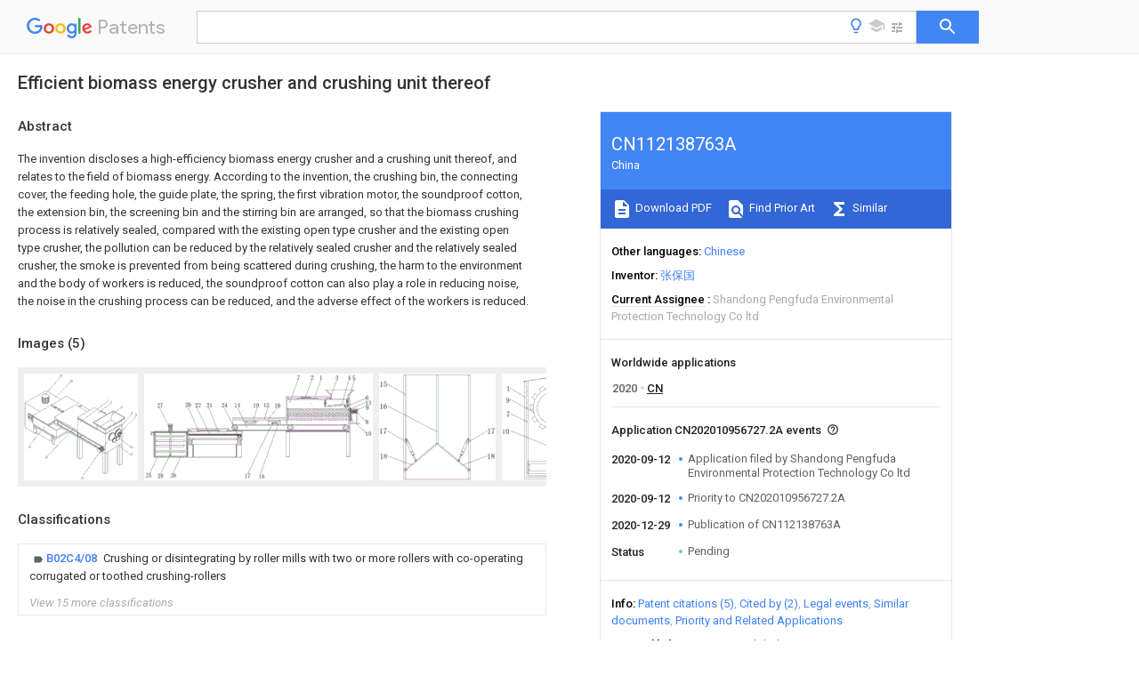

--- FILE ---
content_type: text/html
request_url: https://patents.google.com/patent/CN112138763A/en
body_size: 23926
content:
<!DOCTYPE html>
<html lang="en">
  <head>
    <title>CN112138763A - Efficient biomass energy crusher and crushing unit thereof 
        - Google Patents</title>

    <meta name="viewport" content="width=device-width, initial-scale=1">
    <meta charset="UTF-8">
    <meta name="referrer" content="origin-when-crossorigin">
    <link rel="canonical" href="https://patents.google.com/patent/CN112138763A/en">
    <meta name="description" content="
     The invention discloses a high-efficiency biomass energy crusher and a crushing unit thereof, and relates to the field of biomass energy. According to the invention, the crushing bin, the connecting cover, the feeding hole, the guide plate, the spring, the first vibration motor, the soundproof cotton, the extension bin, the screening bin and the stirring bin are arranged, so that the biomass crushing process is relatively sealed, compared with the existing open type crusher and the existing open type crusher, the pollution can be reduced by the relatively sealed crusher and the relatively sealed crusher, the smoke is prevented from being scattered during crushing, the harm to the environment and the body of workers is reduced, the soundproof cotton can also play a role in reducing noise, the noise in the crushing process can be reduced, and the adverse effect of the workers is reduced. 
     
   
   ">
    <meta name="DC.type" content="patent">
    <meta name="DC.title" content="Efficient biomass energy crusher and crushing unit thereof 
       ">
    <meta name="DC.date" content="2020-09-12" scheme="dateSubmitted">
    <meta name="DC.description" content="
     The invention discloses a high-efficiency biomass energy crusher and a crushing unit thereof, and relates to the field of biomass energy. According to the invention, the crushing bin, the connecting cover, the feeding hole, the guide plate, the spring, the first vibration motor, the soundproof cotton, the extension bin, the screening bin and the stirring bin are arranged, so that the biomass crushing process is relatively sealed, compared with the existing open type crusher and the existing open type crusher, the pollution can be reduced by the relatively sealed crusher and the relatively sealed crusher, the smoke is prevented from being scattered during crushing, the harm to the environment and the body of workers is reduced, the soundproof cotton can also play a role in reducing noise, the noise in the crushing process can be reduced, and the adverse effect of the workers is reduced. 
     
   
   ">
    <meta name="citation_patent_application_number" content="CN:202010956727.2A">
    <meta name="citation_pdf_url" content="https://patentimages.storage.googleapis.com/1c/12/3c/fdc4b6976ffc0a/CN112138763A.pdf">
    <meta name="citation_patent_publication_number" content="CN:112138763:A">
    <meta name="DC.date" content="2020-12-29">
    <meta name="DC.contributor" content="张保国" scheme="inventor">
    <meta name="DC.contributor" content="Shandong Pengfuda Environmental Protection Technology Co ltd" scheme="assignee">
    <meta name="DC.relation" content="CN:108724540:A" scheme="references">
    <meta name="DC.relation" content="CN:209501870:U" scheme="references">
    <meta name="DC.relation" content="CN:209772357:U" scheme="references">
    <meta name="DC.relation" content="CN:210646603:U" scheme="references">
    <meta name="DC.relation" content="CN:111112298:A" scheme="references">
    <link rel="stylesheet" href="https://fonts.googleapis.com/css?family=Roboto:400,400italic,500,500italic,700">
    <link rel="stylesheet" href="https://fonts.googleapis.com/css?family=Product+Sans">
    <link rel="stylesheet" href="https://fonts.googleapis.com/css2?family=Google+Sans:wght@400;500;700">

    <style>
      
      #gb { top: 15px; left: auto; right: 0; width: auto; min-width: 135px !important; }   
      body { transition: none; }
    </style>
    <script></script>

    <script>
      window.version = 'patent-search.search_20250707_RC00';

      function sendFeedback() {
        userfeedback.api.startFeedback({
          'productId': '713680',
          'bucket': 'patent-search-web',
          'productVersion': window.version,
        });
      }

      window.experiments = {};
      window.experiments.patentCountries = "ae,ag,al,am,ao,ap,ar,at,au,aw,az,ba,bb,bd,be,bf,bg,bh,bj,bn,bo,br,bw,bx,by,bz,ca,cf,cg,ch,ci,cl,cm,cn,co,cr,cs,cu,cy,cz,dd,de,dj,dk,dm,do,dz,ea,ec,ee,eg,em,ep,es,fi,fr,ga,gb,gc,gd,ge,gh,gm,gn,gq,gr,gt,gw,hk,hn,hr,hu,ib,id,ie,il,in,ir,is,it,jo,jp,ke,kg,kh,km,kn,kp,kr,kw,kz,la,lc,li,lk,lr,ls,lt,lu,lv,ly,ma,mc,md,me,mg,mk,ml,mn,mo,mr,mt,mw,mx,my,mz,na,ne,ng,ni,nl,no,nz,oa,om,pa,pe,pg,ph,pl,pt,py,qa,ro,rs,ru,rw,sa,sc,sd,se,sg,si,sk,sl,sm,sn,st,su,sv,sy,sz,td,tg,th,tj,tm,tn,tr,tt,tw,tz,ua,ug,us,uy,uz,vc,ve,vn,wo,yu,za,zm,zw";
      
      
      window.experiments.keywordWizard = true;
      
      
      
      window.experiments.definitions = true;
      window.experiments.plogs = true;

      window.Polymer = {
        dom: 'shady',
        lazyRegister: true,
      };
    </script>

    <script src="//www.gstatic.com/patent-search/frontend/patent-search.search_20250707_RC00/scs/compiled_dir/webcomponentsjs/webcomponents-lite.min.js"></script>
    <link rel="import" href="//www.gstatic.com/patent-search/frontend/patent-search.search_20250707_RC00/scs/compiled_dir/search-app-vulcanized.html">
  </head>
  <body unresolved>
    
    
    <script></script>
    <script src="//www.gstatic.com/patent-search/frontend/patent-search.search_20250707_RC00/scs/compiled_dir/search-app-vulcanized.js"></script>
    <search-app>
      
      

      <article class="result" itemscope itemtype="http://schema.org/ScholarlyArticle">
  <h1 itemprop="pageTitle">CN112138763A - Efficient biomass energy crusher and crushing unit thereof 
        - Google Patents</h1>
  <span itemprop="title">Efficient biomass energy crusher and crushing unit thereof 
       </span>

  <meta itemprop="type" content="patent">
  <a href="https://patentimages.storage.googleapis.com/1c/12/3c/fdc4b6976ffc0a/CN112138763A.pdf" itemprop="pdfLink">Download PDF</a>
  <h2>Info</h2>

  <dl>
    <dt>Publication number</dt>
    <dd itemprop="publicationNumber">CN112138763A</dd>
    <meta itemprop="numberWithoutCodes" content="112138763">
    <meta itemprop="kindCode" content="A">
    <meta itemprop="publicationDescription" content="Unexaminded application">
    <span>CN112138763A</span>
    <span>CN202010956727.2A</span>
    <span>CN202010956727A</span>
    <span>CN112138763A</span>
    <span>CN 112138763 A</span>
    <span>CN112138763 A</span>
    <span>CN 112138763A</span>
    <span>  </span>
    <span> </span>
    <span> </span>
    <span>CN 202010956727 A</span>
    <span>CN202010956727 A</span>
    <span>CN 202010956727A</span>
    <span>CN 112138763 A</span>
    <span>CN112138763 A</span>
    <span>CN 112138763A</span>

    <dt>Authority</dt>
    <dd itemprop="countryCode">CN</dd>
    <dd itemprop="countryName">China</dd>

    <dt>Prior art keywords</dt>
    <dd itemprop="priorArtKeywords" repeat>storehouse</dd>
    <dd itemprop="priorArtKeywords" repeat>driven wheel</dd>
    <dd itemprop="priorArtKeywords" repeat>crusher</dd>
    <dd itemprop="priorArtKeywords" repeat>screening</dd>
    <dd itemprop="priorArtKeywords" repeat>bin</dd>

    <dt>Prior art date</dt>
    <dd><time itemprop="priorArtDate" datetime="2020-09-12">2020-09-12</time></dd>

    <dt>Legal status (The legal status is an assumption and is not a legal conclusion. Google has not performed a legal analysis and makes no representation as to the accuracy of the status listed.)</dt>
    <dd itemprop="legalStatusIfi" itemscope>
      <span itemprop="status">Pending</span>
    </dd>
  </dl>

  <dt>Application number</dt>
  <dd itemprop="applicationNumber">CN202010956727.2A</dd>

  <dt>Other languages</dt>
  <dd itemprop="otherLanguages" itemscope repeat>
    <a href="/patent/CN112138763A/zh">
      <span itemprop="name">Chinese</span> (<span itemprop="code">zh</span>)
    </a>
  </dd>

  

  <dt>Inventor</dt>
  <dd itemprop="inventor" repeat>张保国</dd>

  <dt>Current Assignee (The listed assignees may be inaccurate. Google has not performed a legal analysis and makes no representation or warranty as to the accuracy of the list.)</dt>
  <dd itemprop="assigneeCurrent" repeat>
    Shandong Pengfuda Environmental Protection Technology Co ltd
  </dd>

  <dt>Original Assignee</dt>
  <dd itemprop="assigneeOriginal" repeat>Shandong Pengfuda Environmental Protection Technology Co ltd</dd>

  <dt>Priority date (The priority date is an assumption and is not a legal conclusion. Google has not performed a legal analysis and makes no representation as to the accuracy of the date listed.)</dt>
  <dd><time itemprop="priorityDate" datetime="2020-09-12">2020-09-12</time></dd>

  <dt>Filing date</dt>
  <dd><time itemprop="filingDate" datetime="2020-09-12">2020-09-12</time></dd>

  <dt>Publication date</dt>
  <dd><time itemprop="publicationDate" datetime="2020-12-29">2020-12-29</time></dd>

  
  <dd itemprop="events" itemscope repeat>
    <time itemprop="date" datetime="2020-09-12">2020-09-12</time>
    <span itemprop="title">Application filed by Shandong Pengfuda Environmental Protection Technology Co ltd</span>
    <span itemprop="type">filed</span>
    <span itemprop="critical" content="true" bool>Critical</span>
    
    
    
    <span itemprop="assigneeSearch">Shandong Pengfuda Environmental Protection Technology Co ltd</span>
  </dd>
  <dd itemprop="events" itemscope repeat>
    <time itemprop="date" datetime="2020-09-12">2020-09-12</time>
    <span itemprop="title">Priority to CN202010956727.2A</span>
    <span itemprop="type">priority</span>
    <span itemprop="critical" content="true" bool>Critical</span>
    
    
    <span itemprop="documentId">patent/CN112138763A/en</span>
    
  </dd>
  <dd itemprop="events" itemscope repeat>
    <time itemprop="date" datetime="2020-12-29">2020-12-29</time>
    <span itemprop="title">Publication of CN112138763A</span>
    <span itemprop="type">publication</span>
    <span itemprop="critical" content="true" bool>Critical</span>
    
    
    <span itemprop="documentId">patent/CN112138763A/en</span>
    
  </dd>
  <dd itemprop="events" itemscope repeat>
    <time itemprop="date">Status</time>
    <span itemprop="title">Pending</span>
    <span itemprop="type">legal-status</span>
    <span itemprop="critical" content="true" bool>Critical</span>
    <span itemprop="current" content="true" bool>Current</span>
    
    
    
  </dd>

  <h2>Links</h2>
  <ul>
    

    <li itemprop="links" itemscope repeat>
        <meta itemprop="id" content="espacenetLink">
        <a href="https://worldwide.espacenet.com/publicationDetails/biblio?CC=CN&amp;NR=112138763A&amp;KC=A&amp;FT=D" itemprop="url" target="_blank"><span itemprop="text">Espacenet</span></a>
      </li>
      

    

    <li itemprop="links" itemscope repeat>
      <meta itemprop="id" content="globalDossierLink">
      <a href="https://globaldossier.uspto.gov/result/application/CN/202010956727/1" itemprop="url" target="_blank"><span itemprop="text">Global Dossier</span></a>
    </li>

    

      

      

      
      <li itemprop="links" itemscope repeat>
        <meta itemprop="id" content="stackexchangeLink">
        <a href="https://patents.stackexchange.com/questions/tagged/CN112138763A" itemprop="url"><span itemprop="text">Discuss</span></a>
      </li>
  </ul>

  <ul itemprop="concept" itemscope>
    <li itemprop="match" itemscope repeat>
      <span itemprop="id">239000002028</span>
      <span itemprop="name">Biomass</span>
      <span itemprop="domain">Substances</span>
      <span itemprop="svg_large"></span>
      <span itemprop="svg_small"></span>
      <span itemprop="smiles"></span>
      <span itemprop="inchi_key"></span>
      <span itemprop="similarity">0.000</span>
      <span itemprop="sections" repeat>title</span>
      <span itemprop="sections" repeat>claims</span>
      <span itemprop="sections" repeat>abstract</span>
      <span itemprop="sections" repeat>description</span>
      <span itemprop="count">35</span>
    </li>
    <li itemprop="match" itemscope repeat>
      <span itemprop="id">238000012216</span>
      <span itemprop="name">screening</span>
      <span itemprop="domain">Methods</span>
      <span itemprop="svg_large"></span>
      <span itemprop="svg_small"></span>
      <span itemprop="smiles"></span>
      <span itemprop="inchi_key"></span>
      <span itemprop="similarity">0.000</span>
      <span itemprop="sections" repeat>claims</span>
      <span itemprop="sections" repeat>abstract</span>
      <span itemprop="sections" repeat>description</span>
      <span itemprop="count">47</span>
    </li>
    <li itemprop="match" itemscope repeat>
      <span itemprop="id">238000003756</span>
      <span itemprop="name">stirring</span>
      <span itemprop="domain">Methods</span>
      <span itemprop="svg_large"></span>
      <span itemprop="svg_small"></span>
      <span itemprop="smiles"></span>
      <span itemprop="inchi_key"></span>
      <span itemprop="similarity">0.000</span>
      <span itemprop="sections" repeat>claims</span>
      <span itemprop="sections" repeat>abstract</span>
      <span itemprop="sections" repeat>description</span>
      <span itemprop="count">35</span>
    </li>
    <li itemprop="match" itemscope repeat>
      <span itemprop="id">229920000742</span>
      <span itemprop="name">Cotton</span>
      <span itemprop="domain">Polymers</span>
      <span itemprop="svg_large"></span>
      <span itemprop="svg_small"></span>
      <span itemprop="smiles"></span>
      <span itemprop="inchi_key"></span>
      <span itemprop="similarity">0.000</span>
      <span itemprop="sections" repeat>claims</span>
      <span itemprop="sections" repeat>abstract</span>
      <span itemprop="sections" repeat>description</span>
      <span itemprop="count">11</span>
    </li>
    <li itemprop="match" itemscope repeat>
      <span itemprop="id">239000000463</span>
      <span itemprop="name">material</span>
      <span itemprop="domain">Substances</span>
      <span itemprop="svg_large"></span>
      <span itemprop="svg_small"></span>
      <span itemprop="smiles"></span>
      <span itemprop="inchi_key"></span>
      <span itemprop="similarity">0.000</span>
      <span itemprop="sections" repeat>claims</span>
      <span itemprop="sections" repeat>description</span>
      <span itemprop="count">32</span>
    </li>
    <li itemprop="match" itemscope repeat>
      <span itemprop="id">239000004744</span>
      <span itemprop="name">fabric</span>
      <span itemprop="domain">Substances</span>
      <span itemprop="svg_large"></span>
      <span itemprop="svg_small"></span>
      <span itemprop="smiles"></span>
      <span itemprop="inchi_key"></span>
      <span itemprop="similarity">0.000</span>
      <span itemprop="sections" repeat>claims</span>
      <span itemprop="sections" repeat>description</span>
      <span itemprop="count">23</span>
    </li>
    <li itemprop="match" itemscope repeat>
      <span itemprop="id">238000010438</span>
      <span itemprop="name">heat treatment</span>
      <span itemprop="domain">Methods</span>
      <span itemprop="svg_large"></span>
      <span itemprop="svg_small"></span>
      <span itemprop="smiles"></span>
      <span itemprop="inchi_key"></span>
      <span itemprop="similarity">0.000</span>
      <span itemprop="sections" repeat>claims</span>
      <span itemprop="sections" repeat>description</span>
      <span itemprop="count">10</span>
    </li>
    <li itemprop="match" itemscope repeat>
      <span itemprop="id">238000005192</span>
      <span itemprop="name">partition</span>
      <span itemprop="domain">Methods</span>
      <span itemprop="svg_large"></span>
      <span itemprop="svg_small"></span>
      <span itemprop="smiles"></span>
      <span itemprop="inchi_key"></span>
      <span itemprop="similarity">0.000</span>
      <span itemprop="sections" repeat>claims</span>
      <span itemprop="sections" repeat>description</span>
      <span itemprop="count">9</span>
    </li>
    <li itemprop="match" itemscope repeat>
      <span itemprop="id">238000007599</span>
      <span itemprop="name">discharging</span>
      <span itemprop="domain">Methods</span>
      <span itemprop="svg_large"></span>
      <span itemprop="svg_small"></span>
      <span itemprop="smiles"></span>
      <span itemprop="inchi_key"></span>
      <span itemprop="similarity">0.000</span>
      <span itemprop="sections" repeat>claims</span>
      <span itemprop="sections" repeat>description</span>
      <span itemprop="count">4</span>
    </li>
    <li itemprop="match" itemscope repeat>
      <span itemprop="id">239000002184</span>
      <span itemprop="name">metal</span>
      <span itemprop="domain">Substances</span>
      <span itemprop="svg_large"></span>
      <span itemprop="svg_small"></span>
      <span itemprop="smiles"></span>
      <span itemprop="inchi_key"></span>
      <span itemprop="similarity">0.000</span>
      <span itemprop="sections" repeat>claims</span>
      <span itemprop="sections" repeat>description</span>
      <span itemprop="count">3</span>
    </li>
    <li itemprop="match" itemscope repeat>
      <span itemprop="id">229910052751</span>
      <span itemprop="name">metal</span>
      <span itemprop="domain">Inorganic materials</span>
      <span itemprop="svg_large"></span>
      <span itemprop="svg_small"></span>
      <span itemprop="smiles"></span>
      <span itemprop="inchi_key"></span>
      <span itemprop="similarity">0.000</span>
      <span itemprop="sections" repeat>claims</span>
      <span itemprop="sections" repeat>description</span>
      <span itemprop="count">3</span>
    </li>
    <li itemprop="match" itemscope repeat>
      <span itemprop="id">238000000034</span>
      <span itemprop="name">method</span>
      <span itemprop="domain">Methods</span>
      <span itemprop="svg_large"></span>
      <span itemprop="svg_small"></span>
      <span itemprop="smiles"></span>
      <span itemprop="inchi_key"></span>
      <span itemprop="similarity">0.000</span>
      <span itemprop="sections" repeat>abstract</span>
      <span itemprop="sections" repeat>description</span>
      <span itemprop="count">8</span>
    </li>
    <li itemprop="match" itemscope repeat>
      <span itemprop="id">239000000779</span>
      <span itemprop="name">smoke</span>
      <span itemprop="domain">Substances</span>
      <span itemprop="svg_large"></span>
      <span itemprop="svg_small"></span>
      <span itemprop="smiles"></span>
      <span itemprop="inchi_key"></span>
      <span itemprop="similarity">0.000</span>
      <span itemprop="sections" repeat>abstract</span>
      <span itemprop="sections" repeat>description</span>
      <span itemprop="count">7</span>
    </li>
    <li itemprop="match" itemscope repeat>
      <span itemprop="id">230000000694</span>
      <span itemprop="name">effects</span>
      <span itemprop="domain">Effects</span>
      <span itemprop="svg_large"></span>
      <span itemprop="svg_small"></span>
      <span itemprop="smiles"></span>
      <span itemprop="inchi_key"></span>
      <span itemprop="similarity">0.000</span>
      <span itemprop="sections" repeat>abstract</span>
      <span itemprop="sections" repeat>description</span>
      <span itemprop="count">6</span>
    </li>
    <li itemprop="match" itemscope repeat>
      <span itemprop="id">230000002411</span>
      <span itemprop="name">adverse</span>
      <span itemprop="domain">Effects</span>
      <span itemprop="svg_large"></span>
      <span itemprop="svg_small"></span>
      <span itemprop="smiles"></span>
      <span itemprop="inchi_key"></span>
      <span itemprop="similarity">0.000</span>
      <span itemprop="sections" repeat>abstract</span>
      <span itemprop="sections" repeat>description</span>
      <span itemprop="count">5</span>
    </li>
    <li itemprop="match" itemscope repeat>
      <span itemprop="id">238000007789</span>
      <span itemprop="name">sealing</span>
      <span itemprop="domain">Methods</span>
      <span itemprop="svg_large"></span>
      <span itemprop="svg_small"></span>
      <span itemprop="smiles"></span>
      <span itemprop="inchi_key"></span>
      <span itemprop="similarity">0.000</span>
      <span itemprop="sections" repeat>description</span>
      <span itemprop="count">6</span>
    </li>
    <li itemprop="match" itemscope repeat>
      <span itemprop="id">VNWKTOKETHGBQD-UHFFFAOYSA-N</span>
      <span itemprop="name">methane</span>
      <span itemprop="domain">Chemical compound</span>
      <span itemprop="svg_large"></span>
      <span itemprop="svg_small"></span>
      <span itemprop="smiles">C</span>
      <span itemprop="inchi_key">VNWKTOKETHGBQD-UHFFFAOYSA-N</span>
      <span itemprop="similarity">0.000</span>
      <span itemprop="sections" repeat>description</span>
      <span itemprop="count">4</span>
    </li>
    <li itemprop="match" itemscope repeat>
      <span itemprop="id">239000000428</span>
      <span itemprop="name">dust</span>
      <span itemprop="domain">Substances</span>
      <span itemprop="svg_large"></span>
      <span itemprop="svg_small"></span>
      <span itemprop="smiles"></span>
      <span itemprop="inchi_key"></span>
      <span itemprop="similarity">0.000</span>
      <span itemprop="sections" repeat>description</span>
      <span itemprop="count">3</span>
    </li>
    <li itemprop="match" itemscope repeat>
      <span itemprop="id">238000004519</span>
      <span itemprop="name">manufacturing process</span>
      <span itemprop="domain">Methods</span>
      <span itemprop="svg_large"></span>
      <span itemprop="svg_small"></span>
      <span itemprop="smiles"></span>
      <span itemprop="inchi_key"></span>
      <span itemprop="similarity">0.000</span>
      <span itemprop="sections" repeat>description</span>
      <span itemprop="count">3</span>
    </li>
    <li itemprop="match" itemscope repeat>
      <span itemprop="id">XEEYBQQBJWHFJM-UHFFFAOYSA-N</span>
      <span itemprop="name">Iron</span>
      <span itemprop="domain">Chemical compound</span>
      <span itemprop="svg_large"></span>
      <span itemprop="svg_small"></span>
      <span itemprop="smiles">[Fe]</span>
      <span itemprop="inchi_key">XEEYBQQBJWHFJM-UHFFFAOYSA-N</span>
      <span itemprop="similarity">0.000</span>
      <span itemprop="sections" repeat>description</span>
      <span itemprop="count">2</span>
    </li>
    <li itemprop="match" itemscope repeat>
      <span itemprop="id">239000012535</span>
      <span itemprop="name">impurity</span>
      <span itemprop="domain">Substances</span>
      <span itemprop="svg_large"></span>
      <span itemprop="svg_small"></span>
      <span itemprop="smiles"></span>
      <span itemprop="inchi_key"></span>
      <span itemprop="similarity">0.000</span>
      <span itemprop="sections" repeat>description</span>
      <span itemprop="count">2</span>
    </li>
    <li itemprop="match" itemscope repeat>
      <span itemprop="id">239000000203</span>
      <span itemprop="name">mixture</span>
      <span itemprop="domain">Substances</span>
      <span itemprop="svg_large"></span>
      <span itemprop="svg_small"></span>
      <span itemprop="smiles"></span>
      <span itemprop="inchi_key"></span>
      <span itemprop="similarity">0.000</span>
      <span itemprop="sections" repeat>description</span>
      <span itemprop="count">2</span>
    </li>
    <li itemprop="match" itemscope repeat>
      <span itemprop="id">LFQSCWFLJHTTHZ-UHFFFAOYSA-N</span>
      <span itemprop="name">Ethanol</span>
      <span itemprop="domain">Chemical compound</span>
      <span itemprop="svg_large"></span>
      <span itemprop="svg_small"></span>
      <span itemprop="smiles">CCO</span>
      <span itemprop="inchi_key">LFQSCWFLJHTTHZ-UHFFFAOYSA-N</span>
      <span itemprop="similarity">0.000</span>
      <span itemprop="sections" repeat>description</span>
      <span itemprop="count">1</span>
    </li>
    <li itemprop="match" itemscope repeat>
      <span itemprop="id">241001465754</span>
      <span itemprop="name">Metazoa</span>
      <span itemprop="domain">Species</span>
      <span itemprop="svg_large"></span>
      <span itemprop="svg_small"></span>
      <span itemprop="smiles"></span>
      <span itemprop="inchi_key"></span>
      <span itemprop="similarity">0.000</span>
      <span itemprop="sections" repeat>description</span>
      <span itemprop="count">1</span>
    </li>
    <li itemprop="match" itemscope repeat>
      <span itemprop="id">230000009286</span>
      <span itemprop="name">beneficial effect</span>
      <span itemprop="domain">Effects</span>
      <span itemprop="svg_large"></span>
      <span itemprop="svg_small"></span>
      <span itemprop="smiles"></span>
      <span itemprop="inchi_key"></span>
      <span itemprop="similarity">0.000</span>
      <span itemprop="sections" repeat>description</span>
      <span itemprop="count">1</span>
    </li>
    <li itemprop="match" itemscope repeat>
      <span itemprop="id">230000008878</span>
      <span itemprop="name">coupling</span>
      <span itemprop="domain">Effects</span>
      <span itemprop="svg_large"></span>
      <span itemprop="svg_small"></span>
      <span itemprop="smiles"></span>
      <span itemprop="inchi_key"></span>
      <span itemprop="similarity">0.000</span>
      <span itemprop="sections" repeat>description</span>
      <span itemprop="count">1</span>
    </li>
    <li itemprop="match" itemscope repeat>
      <span itemprop="id">238000010168</span>
      <span itemprop="name">coupling process</span>
      <span itemprop="domain">Methods</span>
      <span itemprop="svg_large"></span>
      <span itemprop="svg_small"></span>
      <span itemprop="smiles"></span>
      <span itemprop="inchi_key"></span>
      <span itemprop="similarity">0.000</span>
      <span itemprop="sections" repeat>description</span>
      <span itemprop="count">1</span>
    </li>
    <li itemprop="match" itemscope repeat>
      <span itemprop="id">238000005859</span>
      <span itemprop="name">coupling reaction</span>
      <span itemprop="domain">Methods</span>
      <span itemprop="svg_large"></span>
      <span itemprop="svg_small"></span>
      <span itemprop="smiles"></span>
      <span itemprop="inchi_key"></span>
      <span itemprop="similarity">0.000</span>
      <span itemprop="sections" repeat>description</span>
      <span itemprop="count">1</span>
    </li>
    <li itemprop="match" itemscope repeat>
      <span itemprop="id">230000029087</span>
      <span itemprop="name">digestion</span>
      <span itemprop="domain">Effects</span>
      <span itemprop="svg_large"></span>
      <span itemprop="svg_small"></span>
      <span itemprop="smiles"></span>
      <span itemprop="inchi_key"></span>
      <span itemprop="similarity">0.000</span>
      <span itemprop="sections" repeat>description</span>
      <span itemprop="count">1</span>
    </li>
    <li itemprop="match" itemscope repeat>
      <span itemprop="id">238000001035</span>
      <span itemprop="name">drying</span>
      <span itemprop="domain">Methods</span>
      <span itemprop="svg_large"></span>
      <span itemprop="svg_small"></span>
      <span itemprop="smiles"></span>
      <span itemprop="inchi_key"></span>
      <span itemprop="similarity">0.000</span>
      <span itemprop="sections" repeat>description</span>
      <span itemprop="count">1</span>
    </li>
    <li itemprop="match" itemscope repeat>
      <span itemprop="id">238000005265</span>
      <span itemprop="name">energy consumption</span>
      <span itemprop="domain">Methods</span>
      <span itemprop="svg_large"></span>
      <span itemprop="svg_small"></span>
      <span itemprop="smiles"></span>
      <span itemprop="inchi_key"></span>
      <span itemprop="similarity">0.000</span>
      <span itemprop="sections" repeat>description</span>
      <span itemprop="count">1</span>
    </li>
    <li itemprop="match" itemscope repeat>
      <span itemprop="id">238000009413</span>
      <span itemprop="name">insulation</span>
      <span itemprop="domain">Methods</span>
      <span itemprop="svg_large"></span>
      <span itemprop="svg_small"></span>
      <span itemprop="smiles"></span>
      <span itemprop="inchi_key"></span>
      <span itemprop="similarity">0.000</span>
      <span itemprop="sections" repeat>description</span>
      <span itemprop="count">1</span>
    </li>
    <li itemprop="match" itemscope repeat>
      <span itemprop="id">229910052742</span>
      <span itemprop="name">iron</span>
      <span itemprop="domain">Inorganic materials</span>
      <span itemprop="svg_large"></span>
      <span itemprop="svg_small"></span>
      <span itemprop="smiles"></span>
      <span itemprop="inchi_key"></span>
      <span itemprop="similarity">0.000</span>
      <span itemprop="sections" repeat>description</span>
      <span itemprop="count">1</span>
    </li>
    <li itemprop="match" itemscope repeat>
      <span itemprop="id">238000012423</span>
      <span itemprop="name">maintenance</span>
      <span itemprop="domain">Methods</span>
      <span itemprop="svg_large"></span>
      <span itemprop="svg_small"></span>
      <span itemprop="smiles"></span>
      <span itemprop="inchi_key"></span>
      <span itemprop="similarity">0.000</span>
      <span itemprop="sections" repeat>description</span>
      <span itemprop="count">1</span>
    </li>
    <li itemprop="match" itemscope repeat>
      <span itemprop="id">239000010813</span>
      <span itemprop="name">municipal solid waste</span>
      <span itemprop="domain">Substances</span>
      <span itemprop="svg_large"></span>
      <span itemprop="svg_small"></span>
      <span itemprop="smiles"></span>
      <span itemprop="inchi_key"></span>
      <span itemprop="similarity">0.000</span>
      <span itemprop="sections" repeat>description</span>
      <span itemprop="count">1</span>
    </li>
    <li itemprop="match" itemscope repeat>
      <span itemprop="id">238000007873</span>
      <span itemprop="name">sieving</span>
      <span itemprop="domain">Methods</span>
      <span itemprop="svg_large"></span>
      <span itemprop="svg_small"></span>
      <span itemprop="smiles"></span>
      <span itemprop="inchi_key"></span>
      <span itemprop="similarity">0.000</span>
      <span itemprop="sections" repeat>description</span>
      <span itemprop="count">1</span>
    </li>
    <li itemprop="match" itemscope repeat>
      <span itemprop="id">239000010902</span>
      <span itemprop="name">straw</span>
      <span itemprop="domain">Substances</span>
      <span itemprop="svg_large"></span>
      <span itemprop="svg_small"></span>
      <span itemprop="smiles"></span>
      <span itemprop="inchi_key"></span>
      <span itemprop="similarity">0.000</span>
      <span itemprop="sections" repeat>description</span>
      <span itemprop="count">1</span>
    </li>
    <li itemprop="match" itemscope repeat>
      <span itemprop="id">XLYOFNOQVPJJNP-UHFFFAOYSA-N</span>
      <span itemprop="name">water</span>
      <span itemprop="domain">Substances</span>
      <span itemprop="svg_large"></span>
      <span itemprop="svg_small"></span>
      <span itemprop="smiles">O</span>
      <span itemprop="inchi_key">XLYOFNOQVPJJNP-UHFFFAOYSA-N</span>
      <span itemprop="similarity">0.000</span>
      <span itemprop="sections" repeat>description</span>
      <span itemprop="count">1</span>
    </li>
    <li itemprop="match" itemscope repeat>
      <span itemprop="id">239000002023</span>
      <span itemprop="name">wood</span>
      <span itemprop="domain">Substances</span>
      <span itemprop="svg_large"></span>
      <span itemprop="svg_small"></span>
      <span itemprop="smiles"></span>
      <span itemprop="inchi_key"></span>
      <span itemprop="similarity">0.000</span>
      <span itemprop="sections" repeat>description</span>
      <span itemprop="count">1</span>
    </li>
  </ul>

  <section>
    <h2>Images</h2>
    <ul>
      <li itemprop="images" itemscope repeat>
        <img itemprop="thumbnail" src="https://patentimages.storage.googleapis.com/e8/47/b4/d4e7e6852f4ad5/HDA0002678891470000011.png">
        <meta itemprop="full" content="https://patentimages.storage.googleapis.com/d9/d5/62/7e04b251ec73f3/HDA0002678891470000011.png">
        <ul>
          <li itemprop="callouts" itemscope repeat>
            <meta itemprop="figurePage" content="0">
            <meta itemprop="id" content="10">
            <meta itemprop="label" content="wheel">
            <span itemprop="bounds" itemscope>
              <meta itemprop="left" content="929">
              <meta itemprop="top" content="635">
              <meta itemprop="right" content="957">
              <meta itemprop="bottom" content="654">
            </span>
          </li>
          <li itemprop="callouts" itemscope repeat>
            <meta itemprop="figurePage" content="0">
            <meta itemprop="id" content="11">
            <meta itemprop="label" content="wheel">
            <span itemprop="bounds" itemscope>
              <meta itemprop="left" content="931">
              <meta itemprop="top" content="696">
              <meta itemprop="right" content="958">
              <meta itemprop="bottom" content="715">
            </span>
          </li>
          <li itemprop="callouts" itemscope repeat>
            <meta itemprop="figurePage" content="0">
            <meta itemprop="id" content="12">
            <meta itemprop="label" content="wheel">
            <span itemprop="bounds" itemscope>
              <meta itemprop="left" content="496">
              <meta itemprop="top" content="907">
              <meta itemprop="right" content="520">
              <meta itemprop="bottom" content="923">
            </span>
          </li>
          <li itemprop="callouts" itemscope repeat>
            <meta itemprop="figurePage" content="0">
            <meta itemprop="id" content="15">
            <meta itemprop="label" content="extension bin">
            <span itemprop="bounds" itemscope>
              <meta itemprop="left" content="187">
              <meta itemprop="top" content="721">
              <meta itemprop="right" content="209">
              <meta itemprop="bottom" content="738">
            </span>
          </li>
          <li itemprop="callouts" itemscope repeat>
            <meta itemprop="figurePage" content="0">
            <meta itemprop="id" content="20">
            <meta itemprop="label" content="screening bin">
            <span itemprop="bounds" itemscope>
              <meta itemprop="left" content="37">
              <meta itemprop="top" content="630">
              <meta itemprop="right" content="62">
              <meta itemprop="bottom" content="648">
            </span>
          </li>
          <li itemprop="callouts" itemscope repeat>
            <meta itemprop="figurePage" content="0">
            <meta itemprop="id" content="25">
            <meta itemprop="label" content="bin">
            <span itemprop="bounds" itemscope>
              <meta itemprop="left" content="405">
              <meta itemprop="top" content="56">
              <meta itemprop="right" content="431">
              <meta itemprop="bottom" content="72">
            </span>
          </li>
        </ul>
      </li>
      <li itemprop="images" itemscope repeat>
        <img itemprop="thumbnail" src="https://patentimages.storage.googleapis.com/5c/c9/32/40e3b8c7e6a734/HDA0002678891470000021.png">
        <meta itemprop="full" content="https://patentimages.storage.googleapis.com/ed/2f/d5/8c67b1ba9eab40/HDA0002678891470000021.png">
        <ul>
          <li itemprop="callouts" itemscope repeat>
            <meta itemprop="figurePage" content="1">
            <meta itemprop="id" content="10">
            <meta itemprop="label" content="wheel">
            <span itemprop="bounds" itemscope>
              <meta itemprop="left" content="967">
              <meta itemprop="top" content="253">
              <meta itemprop="right" content="992">
              <meta itemprop="bottom" content="271">
            </span>
          </li>
          <li itemprop="callouts" itemscope repeat>
            <meta itemprop="figurePage" content="1">
            <meta itemprop="id" content="13">
            <meta itemprop="label" content="rollers">
            <span itemprop="bounds" itemscope>
              <meta itemprop="left" content="965">
              <meta itemprop="top" content="117">
              <meta itemprop="right" content="993">
              <meta itemprop="bottom" content="137">
            </span>
          </li>
          <li itemprop="callouts" itemscope repeat>
            <meta itemprop="figurePage" content="1">
            <meta itemprop="id" content="14">
            <meta itemprop="label" content="conveyor belt">
            <span itemprop="bounds" itemscope>
              <meta itemprop="left" content="395">
              <meta itemprop="top" content="129">
              <meta itemprop="right" content="420">
              <meta itemprop="bottom" content="147">
            </span>
          </li>
          <li itemprop="callouts" itemscope repeat>
            <meta itemprop="figurePage" content="1">
            <meta itemprop="id" content="15">
            <meta itemprop="label" content="extension bin">
            <span itemprop="bounds" itemscope>
              <meta itemprop="left" content="522">
              <meta itemprop="top" content="130">
              <meta itemprop="right" content="546">
              <meta itemprop="bottom" content="148">
            </span>
          </li>
          <li itemprop="callouts" itemscope repeat>
            <meta itemprop="figurePage" content="1">
            <meta itemprop="id" content="16">
            <meta itemprop="label" content="first partition">
            <span itemprop="bounds" itemscope>
              <meta itemprop="left" content="572">
              <meta itemprop="top" content="130">
              <meta itemprop="right" content="594">
              <meta itemprop="bottom" content="148">
            </span>
          </li>
          <li itemprop="callouts" itemscope repeat>
            <meta itemprop="figurePage" content="1">
            <meta itemprop="id" content="17">
            <meta itemprop="label" content="electric push rods">
            <span itemprop="bounds" itemscope>
              <meta itemprop="left" content="440">
              <meta itemprop="top" content="438">
              <meta itemprop="right" content="465">
              <meta itemprop="bottom" content="455">
            </span>
          </li>
          <li itemprop="callouts" itemscope repeat>
            <meta itemprop="figurePage" content="1">
            <meta itemprop="id" content="18">
            <meta itemprop="label" content="guide plate">
            <span itemprop="bounds" itemscope>
              <meta itemprop="left" content="502">
              <meta itemprop="top" content="440">
              <meta itemprop="right" content="526">
              <meta itemprop="bottom" content="457">
            </span>
          </li>
          <li itemprop="callouts" itemscope repeat>
            <meta itemprop="figurePage" content="1">
            <meta itemprop="id" content="19">
            <meta itemprop="label" content="magnet">
            <span itemprop="bounds" itemscope>
              <meta itemprop="left" content="478">
              <meta itemprop="top" content="130">
              <meta itemprop="right" content="501">
              <meta itemprop="bottom" content="148">
            </span>
          </li>
          <li itemprop="callouts" itemscope repeat>
            <meta itemprop="figurePage" content="1">
            <meta itemprop="id" content="20">
            <meta itemprop="label" content="screening bin">
            <span itemprop="bounds" itemscope>
              <meta itemprop="left" content="181">
              <meta itemprop="top" content="126">
              <meta itemprop="right" content="207">
              <meta itemprop="bottom" content="148">
            </span>
          </li>
          <li itemprop="callouts" itemscope repeat>
            <meta itemprop="figurePage" content="1">
            <meta itemprop="id" content="21">
            <meta itemprop="label" content="second partition">
            <span itemprop="bounds" itemscope>
              <meta itemprop="left" content="273">
              <meta itemprop="top" content="127">
              <meta itemprop="right" content="296">
              <meta itemprop="bottom" content="149">
            </span>
          </li>
          <li itemprop="callouts" itemscope repeat>
            <meta itemprop="figurePage" content="1">
            <meta itemprop="id" content="22">
            <meta itemprop="label" content="first screen">
            <span itemprop="bounds" itemscope>
              <meta itemprop="left" content="223">
              <meta itemprop="top" content="126">
              <meta itemprop="right" content="250">
              <meta itemprop="bottom" content="149">
            </span>
          </li>
          <li itemprop="callouts" itemscope repeat>
            <meta itemprop="figurePage" content="1">
            <meta itemprop="id" content="24">
            <meta itemprop="label" content="second vibration motor">
            <span itemprop="bounds" itemscope>
              <meta itemprop="left" content="339">
              <meta itemprop="top" content="129">
              <meta itemprop="right" content="367">
              <meta itemprop="bottom" content="147">
            </span>
          </li>
          <li itemprop="callouts" itemscope repeat>
            <meta itemprop="figurePage" content="1">
            <meta itemprop="id" content="25">
            <meta itemprop="label" content="bin">
            <span itemprop="bounds" itemscope>
              <meta itemprop="left" content="6">
              <meta itemprop="top" content="435">
              <meta itemprop="right" content="32">
              <meta itemprop="bottom" content="455">
            </span>
          </li>
          <li itemprop="callouts" itemscope repeat>
            <meta itemprop="figurePage" content="1">
            <meta itemprop="id" content="26">
            <meta itemprop="label" content="heating layer">
            <span itemprop="bounds" itemscope>
              <meta itemprop="left" content="115">
              <meta itemprop="top" content="435">
              <meta itemprop="right" content="140">
              <meta itemprop="bottom" content="453">
            </span>
          </li>
          <li itemprop="callouts" itemscope repeat>
            <meta itemprop="figurePage" content="1">
            <meta itemprop="id" content="27">
            <meta itemprop="label" content="second motor">
            <span itemprop="bounds" itemscope>
              <meta itemprop="left" content="55">
              <meta itemprop="top" content="118">
              <meta itemprop="right" content="81">
              <meta itemprop="bottom" content="153">
            </span>
          </li>
          <li itemprop="callouts" itemscope repeat>
            <meta itemprop="figurePage" content="1">
            <meta itemprop="id" content="27">
            <meta itemprop="label" content="second motor">
            <span itemprop="bounds" itemscope>
              <meta itemprop="left" content="58">
              <meta itemprop="top" content="129">
              <meta itemprop="right" content="83">
              <meta itemprop="bottom" content="146">
            </span>
          </li>
          <li itemprop="callouts" itemscope repeat>
            <meta itemprop="figurePage" content="1">
            <meta itemprop="id" content="28">
            <meta itemprop="label" content="paddle">
            <span itemprop="bounds" itemscope>
              <meta itemprop="left" content="59">
              <meta itemprop="top" content="435">
              <meta itemprop="right" content="85">
              <meta itemprop="bottom" content="455">
            </span>
          </li>
          <li itemprop="callouts" itemscope repeat>
            <meta itemprop="figurePage" content="1">
            <meta itemprop="id" content="8">
            <meta itemprop="label" content="first motor">
            <span itemprop="bounds" itemscope>
              <meta itemprop="left" content="966">
              <meta itemprop="top" content="201">
              <meta itemprop="right" content="983">
              <meta itemprop="bottom" content="219">
            </span>
          </li>
          <li itemprop="callouts" itemscope repeat>
            <meta itemprop="figurePage" content="1">
            <meta itemprop="id" content="9">
            <meta itemprop="label" content="driving wheel">
            <span itemprop="bounds" itemscope>
              <meta itemprop="left" content="967">
              <meta itemprop="top" content="140">
              <meta itemprop="right" content="983">
              <meta itemprop="bottom" content="158">
            </span>
          </li>
        </ul>
      </li>
      <li itemprop="images" itemscope repeat>
        <img itemprop="thumbnail" src="https://patentimages.storage.googleapis.com/92/20/54/b53154d5c296dc/HDA0002678891470000031.png">
        <meta itemprop="full" content="https://patentimages.storage.googleapis.com/d4/25/cb/af1a24125a8381/HDA0002678891470000031.png">
        <ul>
          <li itemprop="callouts" itemscope repeat>
            <meta itemprop="figurePage" content="2">
            <meta itemprop="id" content="15">
            <meta itemprop="label" content="extension bin">
            <span itemprop="bounds" itemscope>
              <meta itemprop="left" content="7">
              <meta itemprop="top" content="68">
              <meta itemprop="right" content="71">
              <meta itemprop="bottom" content="111">
            </span>
          </li>
          <li itemprop="callouts" itemscope repeat>
            <meta itemprop="figurePage" content="2">
            <meta itemprop="id" content="16">
            <meta itemprop="label" content="first partition">
            <span itemprop="bounds" itemscope>
              <meta itemprop="left" content="10">
              <meta itemprop="top" content="257">
              <meta itemprop="right" content="69">
              <meta itemprop="bottom" content="302">
            </span>
          </li>
          <li itemprop="callouts" itemscope repeat>
            <meta itemprop="figurePage" content="2">
            <meta itemprop="id" content="17">
            <meta itemprop="label" content="electric push rods">
            <span itemprop="bounds" itemscope>
              <meta itemprop="left" content="7">
              <meta itemprop="top" content="469">
              <meta itemprop="right" content="68">
              <meta itemprop="bottom" content="513">
            </span>
          </li>
          <li itemprop="callouts" itemscope repeat>
            <meta itemprop="figurePage" content="2">
            <meta itemprop="id" content="17">
            <meta itemprop="label" content="electric push rods">
            <span itemprop="bounds" itemscope>
              <meta itemprop="left" content="933">
              <meta itemprop="top" content="468">
              <meta itemprop="right" content="993">
              <meta itemprop="bottom" content="512">
            </span>
          </li>
          <li itemprop="callouts" itemscope repeat>
            <meta itemprop="figurePage" content="2">
            <meta itemprop="id" content="18">
            <meta itemprop="label" content="guide plate">
            <span itemprop="bounds" itemscope>
              <meta itemprop="left" content="11">
              <meta itemprop="top" content="685">
              <meta itemprop="right" content="81">
              <meta itemprop="bottom" content="729">
            </span>
          </li>
          <li itemprop="callouts" itemscope repeat>
            <meta itemprop="figurePage" content="2">
            <meta itemprop="id" content="18">
            <meta itemprop="label" content="guide plate">
            <span itemprop="bounds" itemscope>
              <meta itemprop="left" content="932">
              <meta itemprop="top" content="684">
              <meta itemprop="right" content="989">
              <meta itemprop="bottom" content="728">
            </span>
          </li>
        </ul>
      </li>
      <li itemprop="images" itemscope repeat>
        <img itemprop="thumbnail" src="https://patentimages.storage.googleapis.com/71/82/8a/bcba53057271ec/HDA0002678891470000041.png">
        <meta itemprop="full" content="https://patentimages.storage.googleapis.com/5f/ad/69/d4008ab2601645/HDA0002678891470000041.png">
        <ul>
          <li itemprop="callouts" itemscope repeat>
            <meta itemprop="figurePage" content="3">
            <meta itemprop="id" content="1">
            <meta itemprop="label" content="bin">
            <span itemprop="bounds" itemscope>
              <meta itemprop="left" content="28">
              <meta itemprop="top" content="73">
              <meta itemprop="right" content="46">
              <meta itemprop="bottom" content="102">
            </span>
          </li>
          <li itemprop="callouts" itemscope repeat>
            <meta itemprop="figurePage" content="3">
            <meta itemprop="id" content="10">
            <meta itemprop="label" content="wheel">
            <span itemprop="bounds" itemscope>
              <meta itemprop="left" content="6">
              <meta itemprop="top" content="332">
              <meta itemprop="right" content="43">
              <meta itemprop="bottom" content="360">
            </span>
          </li>
          <li itemprop="callouts" itemscope repeat>
            <meta itemprop="figurePage" content="3">
            <meta itemprop="id" content="11">
            <meta itemprop="label" content="wheel">
            <span itemprop="bounds" itemscope>
              <meta itemprop="left" content="954">
              <meta itemprop="top" content="318">
              <meta itemprop="right" content="993">
              <meta itemprop="bottom" content="349">
            </span>
          </li>
          <li itemprop="callouts" itemscope repeat>
            <meta itemprop="figurePage" content="3">
            <meta itemprop="id" content="12">
            <meta itemprop="label" content="wheel">
            <span itemprop="bounds" itemscope>
              <meta itemprop="left" content="945">
              <meta itemprop="top" content="177">
              <meta itemprop="right" content="991">
              <meta itemprop="bottom" content="209">
            </span>
          </li>
          <li itemprop="callouts" itemscope repeat>
            <meta itemprop="figurePage" content="3">
            <meta itemprop="id" content="7">
            <meta itemprop="label" content="sound insulation cotton">
            <span itemprop="bounds" itemscope>
              <meta itemprop="left" content="26">
              <meta itemprop="top" content="226">
              <meta itemprop="right" content="50">
              <meta itemprop="bottom" content="258">
            </span>
          </li>
          <li itemprop="callouts" itemscope repeat>
            <meta itemprop="figurePage" content="3">
            <meta itemprop="id" content="9">
            <meta itemprop="label" content="driving wheel">
            <span itemprop="bounds" itemscope>
              <meta itemprop="left" content="25">
              <meta itemprop="top" content="144">
              <meta itemprop="right" content="47">
              <meta itemprop="bottom" content="174">
            </span>
          </li>
        </ul>
      </li>
      <li itemprop="images" itemscope repeat>
        <img itemprop="thumbnail" src="https://patentimages.storage.googleapis.com/d7/bd/0c/7374412fc86821/HDA0002678891470000051.png">
        <meta itemprop="full" content="https://patentimages.storage.googleapis.com/85/3c/9f/5a398ee6fb5427/HDA0002678891470000051.png">
        <ul>
          <li itemprop="callouts" itemscope repeat>
            <meta itemprop="figurePage" content="4">
            <meta itemprop="id" content="20">
            <meta itemprop="label" content="screening bin">
            <span itemprop="bounds" itemscope>
              <meta itemprop="left" content="180">
              <meta itemprop="top" content="9">
              <meta itemprop="right" content="233">
              <meta itemprop="bottom" content="46">
            </span>
          </li>
          <li itemprop="callouts" itemscope repeat>
            <meta itemprop="figurePage" content="4">
            <meta itemprop="id" content="20">
            <meta itemprop="label" content="screening bin">
            <span itemprop="bounds" itemscope>
              <meta itemprop="left" content="671">
              <meta itemprop="top" content="14">
              <meta itemprop="right" content="721">
              <meta itemprop="bottom" content="48">
            </span>
          </li>
          <li itemprop="callouts" itemscope repeat>
            <meta itemprop="figurePage" content="4">
            <meta itemprop="id" content="20">
            <meta itemprop="label" content="screening bin">
            <span itemprop="bounds" itemscope>
              <meta itemprop="left" content="667">
              <meta itemprop="top" content="-3">
              <meta itemprop="right" content="714">
              <meta itemprop="bottom" content="65">
            </span>
          </li>
          <li itemprop="callouts" itemscope repeat>
            <meta itemprop="figurePage" content="4">
            <meta itemprop="id" content="21">
            <meta itemprop="label" content="second partition">
            <span itemprop="bounds" itemscope>
              <meta itemprop="left" content="505">
              <meta itemprop="top" content="15">
              <meta itemprop="right" content="552">
              <meta itemprop="bottom" content="49">
            </span>
          </li>
          <li itemprop="callouts" itemscope repeat>
            <meta itemprop="figurePage" content="4">
            <meta itemprop="id" content="22">
            <meta itemprop="label" content="first screen">
            <span itemprop="bounds" itemscope>
              <meta itemprop="left" content="944">
              <meta itemprop="top" content="14">
              <meta itemprop="right" content="993">
              <meta itemprop="bottom" content="50">
            </span>
          </li>
          <li itemprop="callouts" itemscope repeat>
            <meta itemprop="figurePage" content="4">
            <meta itemprop="id" content="22">
            <meta itemprop="label" content="first screen">
            <span itemprop="bounds" itemscope>
              <meta itemprop="left" content="944">
              <meta itemprop="top" content="-2">
              <meta itemprop="right" content="986">
              <meta itemprop="bottom" content="65">
            </span>
          </li>
          <li itemprop="callouts" itemscope repeat>
            <meta itemprop="figurePage" content="4">
            <meta itemprop="id" content="23">
            <meta itemprop="label" content="second screen">
            <span itemprop="bounds" itemscope>
              <meta itemprop="left" content="7">
              <meta itemprop="top" content="12">
              <meta itemprop="right" content="59">
              <meta itemprop="bottom" content="48">
            </span>
          </li>
        </ul>
      </li>
    </ul>
  </section>

  <section>
    <h2>Classifications</h2>
    <ul>
      <li>
        <ul itemprop="classifications" itemscope repeat>
          <li itemprop="classifications" itemscope repeat>
            <span itemprop="Code">B</span>&mdash;<span itemprop="Description">PERFORMING OPERATIONS; TRANSPORTING</span>
            <meta itemprop="IsCPC" content="true">
          </li>
          <li itemprop="classifications" itemscope repeat>
            <span itemprop="Code">B02</span>&mdash;<span itemprop="Description">CRUSHING, PULVERISING, OR DISINTEGRATING; PREPARATORY TREATMENT OF GRAIN FOR MILLING</span>
            <meta itemprop="IsCPC" content="true">
          </li>
          <li itemprop="classifications" itemscope repeat>
            <span itemprop="Code">B02C</span>&mdash;<span itemprop="Description">CRUSHING, PULVERISING, OR DISINTEGRATING IN GENERAL; MILLING GRAIN</span>
            <meta itemprop="IsCPC" content="true">
          </li>
          <li itemprop="classifications" itemscope repeat>
            <span itemprop="Code">B02C4/00</span>&mdash;<span itemprop="Description">Crushing or disintegrating by roller mills</span>
            <meta itemprop="IsCPC" content="true">
          </li>
          <li itemprop="classifications" itemscope repeat>
            <span itemprop="Code">B02C4/02</span>&mdash;<span itemprop="Description">Crushing or disintegrating by roller mills with two or more rollers</span>
            <meta itemprop="IsCPC" content="true">
          </li>
          <li itemprop="classifications" itemscope repeat>
            <span itemprop="Code">B02C4/08</span>&mdash;<span itemprop="Description">Crushing or disintegrating by roller mills with two or more rollers with co-operating corrugated or toothed crushing-rollers</span>
            <meta itemprop="Leaf" content="true"><meta itemprop="FirstCode" content="true"><meta itemprop="IsCPC" content="true">
          </li>
        </ul>
      </li>
      <li>
        <ul itemprop="classifications" itemscope repeat>
          <li itemprop="classifications" itemscope repeat>
            <span itemprop="Code">B</span>&mdash;<span itemprop="Description">PERFORMING OPERATIONS; TRANSPORTING</span>
            <meta itemprop="IsCPC" content="true">
          </li>
          <li itemprop="classifications" itemscope repeat>
            <span itemprop="Code">B01</span>&mdash;<span itemprop="Description">PHYSICAL OR CHEMICAL PROCESSES OR APPARATUS IN GENERAL</span>
            <meta itemprop="IsCPC" content="true">
          </li>
          <li itemprop="classifications" itemscope repeat>
            <span itemprop="Code">B01F</span>&mdash;<span itemprop="Description">MIXING, e.g. DISSOLVING, EMULSIFYING OR DISPERSING</span>
            <meta itemprop="IsCPC" content="true">
          </li>
          <li itemprop="classifications" itemscope repeat>
            <span itemprop="Code">B01F27/00</span>&mdash;<span itemprop="Description">Mixers with rotary stirring devices in fixed receptacles; Kneaders</span>
            <meta itemprop="IsCPC" content="true">
          </li>
          <li itemprop="classifications" itemscope repeat>
            <span itemprop="Code">B01F27/80</span>&mdash;<span itemprop="Description">Mixers with rotary stirring devices in fixed receptacles; Kneaders with stirrers rotating about a substantially vertical axis</span>
            <meta itemprop="Leaf" content="true"><meta itemprop="IsCPC" content="true">
          </li>
        </ul>
      </li>
      <li>
        <ul itemprop="classifications" itemscope repeat>
          <li itemprop="classifications" itemscope repeat>
            <span itemprop="Code">B</span>&mdash;<span itemprop="Description">PERFORMING OPERATIONS; TRANSPORTING</span>
            <meta itemprop="IsCPC" content="true">
          </li>
          <li itemprop="classifications" itemscope repeat>
            <span itemprop="Code">B01</span>&mdash;<span itemprop="Description">PHYSICAL OR CHEMICAL PROCESSES OR APPARATUS IN GENERAL</span>
            <meta itemprop="IsCPC" content="true">
          </li>
          <li itemprop="classifications" itemscope repeat>
            <span itemprop="Code">B01F</span>&mdash;<span itemprop="Description">MIXING, e.g. DISSOLVING, EMULSIFYING OR DISPERSING</span>
            <meta itemprop="IsCPC" content="true">
          </li>
          <li itemprop="classifications" itemscope repeat>
            <span itemprop="Code">B01F33/00</span>&mdash;<span itemprop="Description">Other mixers; Mixing plants; Combinations of mixers</span>
            <meta itemprop="IsCPC" content="true">
          </li>
          <li itemprop="classifications" itemscope repeat>
            <span itemprop="Code">B01F33/80</span>&mdash;<span itemprop="Description">Mixing plants; Combinations of mixers</span>
            <meta itemprop="IsCPC" content="true">
          </li>
          <li itemprop="classifications" itemscope repeat>
            <span itemprop="Code">B01F33/83</span>&mdash;<span itemprop="Description">Mixing plants specially adapted for mixing in combination with disintegrating operations</span>
            <meta itemprop="IsCPC" content="true">
          </li>
          <li itemprop="classifications" itemscope repeat>
            <span itemprop="Code">B01F33/831</span>&mdash;<span itemprop="Description">Devices with consecutive working receptacles, e.g. with two intermeshing tools in one of the receptacles</span>
            <meta itemprop="Leaf" content="true"><meta itemprop="IsCPC" content="true">
          </li>
        </ul>
      </li>
      <li>
        <ul itemprop="classifications" itemscope repeat>
          <li itemprop="classifications" itemscope repeat>
            <span itemprop="Code">B</span>&mdash;<span itemprop="Description">PERFORMING OPERATIONS; TRANSPORTING</span>
            <meta itemprop="IsCPC" content="true">
          </li>
          <li itemprop="classifications" itemscope repeat>
            <span itemprop="Code">B01</span>&mdash;<span itemprop="Description">PHYSICAL OR CHEMICAL PROCESSES OR APPARATUS IN GENERAL</span>
            <meta itemprop="IsCPC" content="true">
          </li>
          <li itemprop="classifications" itemscope repeat>
            <span itemprop="Code">B01F</span>&mdash;<span itemprop="Description">MIXING, e.g. DISSOLVING, EMULSIFYING OR DISPERSING</span>
            <meta itemprop="IsCPC" content="true">
          </li>
          <li itemprop="classifications" itemscope repeat>
            <span itemprop="Code">B01F33/00</span>&mdash;<span itemprop="Description">Other mixers; Mixing plants; Combinations of mixers</span>
            <meta itemprop="IsCPC" content="true">
          </li>
          <li itemprop="classifications" itemscope repeat>
            <span itemprop="Code">B01F33/80</span>&mdash;<span itemprop="Description">Mixing plants; Combinations of mixers</span>
            <meta itemprop="IsCPC" content="true">
          </li>
          <li itemprop="classifications" itemscope repeat>
            <span itemprop="Code">B01F33/836</span>&mdash;<span itemprop="Description">Mixing plants; Combinations of mixers combining mixing with other treatments</span>
            <meta itemprop="IsCPC" content="true">
          </li>
          <li itemprop="classifications" itemscope repeat>
            <span itemprop="Code">B01F33/8361</span>&mdash;<span itemprop="Description">Mixing plants; Combinations of mixers combining mixing with other treatments with disintegrating</span>
            <meta itemprop="IsCPC" content="true">
          </li>
          <li itemprop="classifications" itemscope repeat>
            <span itemprop="Code">B01F33/83612</span>&mdash;<span itemprop="Description">Mixing plants; Combinations of mixers combining mixing with other treatments with disintegrating by crushing or breaking</span>
            <meta itemprop="Leaf" content="true"><meta itemprop="IsCPC" content="true">
          </li>
        </ul>
      </li>
      <li>
        <ul itemprop="classifications" itemscope repeat>
          <li itemprop="classifications" itemscope repeat>
            <span itemprop="Code">B</span>&mdash;<span itemprop="Description">PERFORMING OPERATIONS; TRANSPORTING</span>
            <meta itemprop="IsCPC" content="true">
          </li>
          <li itemprop="classifications" itemscope repeat>
            <span itemprop="Code">B01</span>&mdash;<span itemprop="Description">PHYSICAL OR CHEMICAL PROCESSES OR APPARATUS IN GENERAL</span>
            <meta itemprop="IsCPC" content="true">
          </li>
          <li itemprop="classifications" itemscope repeat>
            <span itemprop="Code">B01F</span>&mdash;<span itemprop="Description">MIXING, e.g. DISSOLVING, EMULSIFYING OR DISPERSING</span>
            <meta itemprop="IsCPC" content="true">
          </li>
          <li itemprop="classifications" itemscope repeat>
            <span itemprop="Code">B01F35/00</span>&mdash;<span itemprop="Description">Accessories for mixers; Auxiliary operations or auxiliary devices; Parts or details of general application</span>
            <meta itemprop="IsCPC" content="true">
          </li>
          <li itemprop="classifications" itemscope repeat>
            <span itemprop="Code">B01F35/90</span>&mdash;<span itemprop="Description">Heating or cooling systems</span>
            <meta itemprop="IsCPC" content="true">
          </li>
          <li itemprop="classifications" itemscope repeat>
            <span itemprop="Code">B01F35/92</span>&mdash;<span itemprop="Description">Heating or cooling systems for heating the outside of the receptacle, e.g. heated jackets or burners</span>
            <meta itemprop="Leaf" content="true"><meta itemprop="IsCPC" content="true">
          </li>
        </ul>
      </li>
      <li>
        <ul itemprop="classifications" itemscope repeat>
          <li itemprop="classifications" itemscope repeat>
            <span itemprop="Code">B</span>&mdash;<span itemprop="Description">PERFORMING OPERATIONS; TRANSPORTING</span>
            <meta itemprop="IsCPC" content="true">
          </li>
          <li itemprop="classifications" itemscope repeat>
            <span itemprop="Code">B02</span>&mdash;<span itemprop="Description">CRUSHING, PULVERISING, OR DISINTEGRATING; PREPARATORY TREATMENT OF GRAIN FOR MILLING</span>
            <meta itemprop="IsCPC" content="true">
          </li>
          <li itemprop="classifications" itemscope repeat>
            <span itemprop="Code">B02C</span>&mdash;<span itemprop="Description">CRUSHING, PULVERISING, OR DISINTEGRATING IN GENERAL; MILLING GRAIN</span>
            <meta itemprop="IsCPC" content="true">
          </li>
          <li itemprop="classifications" itemscope repeat>
            <span itemprop="Code">B02C23/00</span>&mdash;<span itemprop="Description">Auxiliary methods or auxiliary devices or accessories specially adapted for crushing or disintegrating not provided for in preceding groups or not specially adapted to apparatus covered by a single preceding group</span>
            <meta itemprop="IsCPC" content="true">
          </li>
          <li itemprop="classifications" itemscope repeat>
            <span itemprop="Code">B02C23/08</span>&mdash;<span itemprop="Description">Separating or sorting of material, associated with crushing or disintegrating</span>
            <meta itemprop="IsCPC" content="true">
          </li>
          <li itemprop="classifications" itemscope repeat>
            <span itemprop="Code">B02C23/10</span>&mdash;<span itemprop="Description">Separating or sorting of material, associated with crushing or disintegrating with separator arranged in discharge path of crushing or disintegrating zone</span>
            <meta itemprop="Leaf" content="true"><meta itemprop="IsCPC" content="true">
          </li>
        </ul>
      </li>
      <li>
        <ul itemprop="classifications" itemscope repeat>
          <li itemprop="classifications" itemscope repeat>
            <span itemprop="Code">B</span>&mdash;<span itemprop="Description">PERFORMING OPERATIONS; TRANSPORTING</span>
            <meta itemprop="IsCPC" content="true">
          </li>
          <li itemprop="classifications" itemscope repeat>
            <span itemprop="Code">B02</span>&mdash;<span itemprop="Description">CRUSHING, PULVERISING, OR DISINTEGRATING; PREPARATORY TREATMENT OF GRAIN FOR MILLING</span>
            <meta itemprop="IsCPC" content="true">
          </li>
          <li itemprop="classifications" itemscope repeat>
            <span itemprop="Code">B02C</span>&mdash;<span itemprop="Description">CRUSHING, PULVERISING, OR DISINTEGRATING IN GENERAL; MILLING GRAIN</span>
            <meta itemprop="IsCPC" content="true">
          </li>
          <li itemprop="classifications" itemscope repeat>
            <span itemprop="Code">B02C23/00</span>&mdash;<span itemprop="Description">Auxiliary methods or auxiliary devices or accessories specially adapted for crushing or disintegrating not provided for in preceding groups or not specially adapted to apparatus covered by a single preceding group</span>
            <meta itemprop="IsCPC" content="true">
          </li>
          <li itemprop="classifications" itemscope repeat>
            <span itemprop="Code">B02C23/08</span>&mdash;<span itemprop="Description">Separating or sorting of material, associated with crushing or disintegrating</span>
            <meta itemprop="IsCPC" content="true">
          </li>
          <li itemprop="classifications" itemscope repeat>
            <span itemprop="Code">B02C23/14</span>&mdash;<span itemprop="Description">Separating or sorting of material, associated with crushing or disintegrating with more than one separator</span>
            <meta itemprop="Leaf" content="true"><meta itemprop="IsCPC" content="true">
          </li>
        </ul>
      </li>
      <li>
        <ul itemprop="classifications" itemscope repeat>
          <li itemprop="classifications" itemscope repeat>
            <span itemprop="Code">B</span>&mdash;<span itemprop="Description">PERFORMING OPERATIONS; TRANSPORTING</span>
            <meta itemprop="IsCPC" content="true">
          </li>
          <li itemprop="classifications" itemscope repeat>
            <span itemprop="Code">B02</span>&mdash;<span itemprop="Description">CRUSHING, PULVERISING, OR DISINTEGRATING; PREPARATORY TREATMENT OF GRAIN FOR MILLING</span>
            <meta itemprop="IsCPC" content="true">
          </li>
          <li itemprop="classifications" itemscope repeat>
            <span itemprop="Code">B02C</span>&mdash;<span itemprop="Description">CRUSHING, PULVERISING, OR DISINTEGRATING IN GENERAL; MILLING GRAIN</span>
            <meta itemprop="IsCPC" content="true">
          </li>
          <li itemprop="classifications" itemscope repeat>
            <span itemprop="Code">B02C4/00</span>&mdash;<span itemprop="Description">Crushing or disintegrating by roller mills</span>
            <meta itemprop="IsCPC" content="true">
          </li>
          <li itemprop="classifications" itemscope repeat>
            <span itemprop="Code">B02C4/28</span>&mdash;<span itemprop="Description">Details</span>
            <meta itemprop="Leaf" content="true"><meta itemprop="IsCPC" content="true">
          </li>
        </ul>
      </li>
      <li>
        <ul itemprop="classifications" itemscope repeat>
          <li itemprop="classifications" itemscope repeat>
            <span itemprop="Code">B</span>&mdash;<span itemprop="Description">PERFORMING OPERATIONS; TRANSPORTING</span>
            <meta itemprop="IsCPC" content="true">
          </li>
          <li itemprop="classifications" itemscope repeat>
            <span itemprop="Code">B02</span>&mdash;<span itemprop="Description">CRUSHING, PULVERISING, OR DISINTEGRATING; PREPARATORY TREATMENT OF GRAIN FOR MILLING</span>
            <meta itemprop="IsCPC" content="true">
          </li>
          <li itemprop="classifications" itemscope repeat>
            <span itemprop="Code">B02C</span>&mdash;<span itemprop="Description">CRUSHING, PULVERISING, OR DISINTEGRATING IN GENERAL; MILLING GRAIN</span>
            <meta itemprop="IsCPC" content="true">
          </li>
          <li itemprop="classifications" itemscope repeat>
            <span itemprop="Code">B02C4/00</span>&mdash;<span itemprop="Description">Crushing or disintegrating by roller mills</span>
            <meta itemprop="IsCPC" content="true">
          </li>
          <li itemprop="classifications" itemscope repeat>
            <span itemprop="Code">B02C4/28</span>&mdash;<span itemprop="Description">Details</span>
            <meta itemprop="IsCPC" content="true">
          </li>
          <li itemprop="classifications" itemscope repeat>
            <span itemprop="Code">B02C4/286</span>&mdash;<span itemprop="Description">Feeding devices</span>
            <meta itemprop="Leaf" content="true"><meta itemprop="IsCPC" content="true">
          </li>
        </ul>
      </li>
      <li>
        <ul itemprop="classifications" itemscope repeat>
          <li itemprop="classifications" itemscope repeat>
            <span itemprop="Code">B</span>&mdash;<span itemprop="Description">PERFORMING OPERATIONS; TRANSPORTING</span>
            <meta itemprop="IsCPC" content="true">
          </li>
          <li itemprop="classifications" itemscope repeat>
            <span itemprop="Code">B02</span>&mdash;<span itemprop="Description">CRUSHING, PULVERISING, OR DISINTEGRATING; PREPARATORY TREATMENT OF GRAIN FOR MILLING</span>
            <meta itemprop="IsCPC" content="true">
          </li>
          <li itemprop="classifications" itemscope repeat>
            <span itemprop="Code">B02C</span>&mdash;<span itemprop="Description">CRUSHING, PULVERISING, OR DISINTEGRATING IN GENERAL; MILLING GRAIN</span>
            <meta itemprop="IsCPC" content="true">
          </li>
          <li itemprop="classifications" itemscope repeat>
            <span itemprop="Code">B02C4/00</span>&mdash;<span itemprop="Description">Crushing or disintegrating by roller mills</span>
            <meta itemprop="IsCPC" content="true">
          </li>
          <li itemprop="classifications" itemscope repeat>
            <span itemprop="Code">B02C4/28</span>&mdash;<span itemprop="Description">Details</span>
            <meta itemprop="IsCPC" content="true">
          </li>
          <li itemprop="classifications" itemscope repeat>
            <span itemprop="Code">B02C4/42</span>&mdash;<span itemprop="Description">Driving mechanisms; Roller speed control</span>
            <meta itemprop="Leaf" content="true"><meta itemprop="IsCPC" content="true">
          </li>
        </ul>
      </li>
      <li>
        <ul itemprop="classifications" itemscope repeat>
          <li itemprop="classifications" itemscope repeat>
            <span itemprop="Code">B</span>&mdash;<span itemprop="Description">PERFORMING OPERATIONS; TRANSPORTING</span>
            <meta itemprop="IsCPC" content="true">
          </li>
          <li itemprop="classifications" itemscope repeat>
            <span itemprop="Code">B03</span>&mdash;<span itemprop="Description">SEPARATION OF SOLID MATERIALS USING LIQUIDS OR USING PNEUMATIC TABLES OR JIGS; MAGNETIC OR ELECTROSTATIC SEPARATION OF SOLID MATERIALS FROM SOLID MATERIALS OR FLUIDS; SEPARATION BY HIGH-VOLTAGE ELECTRIC FIELDS</span>
            <meta itemprop="IsCPC" content="true">
          </li>
          <li itemprop="classifications" itemscope repeat>
            <span itemprop="Code">B03C</span>&mdash;<span itemprop="Description">MAGNETIC OR ELECTROSTATIC SEPARATION OF SOLID MATERIALS FROM SOLID MATERIALS OR FLUIDS; SEPARATION BY HIGH-VOLTAGE ELECTRIC FIELDS</span>
            <meta itemprop="IsCPC" content="true">
          </li>
          <li itemprop="classifications" itemscope repeat>
            <span itemprop="Code">B03C1/00</span>&mdash;<span itemprop="Description">Magnetic separation</span>
            <meta itemprop="IsCPC" content="true">
          </li>
          <li itemprop="classifications" itemscope repeat>
            <span itemprop="Code">B03C1/02</span>&mdash;<span itemprop="Description">Magnetic separation acting directly on the substance being separated</span>
            <meta itemprop="IsCPC" content="true">
          </li>
          <li itemprop="classifications" itemscope repeat>
            <span itemprop="Code">B03C1/30</span>&mdash;<span itemprop="Description">Combinations with other devices, not otherwise provided for</span>
            <meta itemprop="Leaf" content="true"><meta itemprop="IsCPC" content="true">
          </li>
        </ul>
      </li>
      <li>
        <ul itemprop="classifications" itemscope repeat>
          <li itemprop="classifications" itemscope repeat>
            <span itemprop="Code">B</span>&mdash;<span itemprop="Description">PERFORMING OPERATIONS; TRANSPORTING</span>
            <meta itemprop="IsCPC" content="true">
          </li>
          <li itemprop="classifications" itemscope repeat>
            <span itemprop="Code">B08</span>&mdash;<span itemprop="Description">CLEANING</span>
            <meta itemprop="IsCPC" content="true">
          </li>
          <li itemprop="classifications" itemscope repeat>
            <span itemprop="Code">B08B</span>&mdash;<span itemprop="Description">CLEANING IN GENERAL; PREVENTION OF FOULING IN GENERAL</span>
            <meta itemprop="IsCPC" content="true">
          </li>
          <li itemprop="classifications" itemscope repeat>
            <span itemprop="Code">B08B15/00</span>&mdash;<span itemprop="Description">Preventing escape of dirt or fumes from the area where they are produced; Collecting or removing dirt or fumes from that area</span>
            <meta itemprop="IsCPC" content="true">
          </li>
          <li itemprop="classifications" itemscope repeat>
            <span itemprop="Code">B08B15/02</span>&mdash;<span itemprop="Description">Preventing escape of dirt or fumes from the area where they are produced; Collecting or removing dirt or fumes from that area using chambers or hoods covering the area</span>
            <meta itemprop="Leaf" content="true"><meta itemprop="IsCPC" content="true">
          </li>
        </ul>
      </li>
      <li>
        <ul itemprop="classifications" itemscope repeat>
          <li itemprop="classifications" itemscope repeat>
            <span itemprop="Code">F</span>&mdash;<span itemprop="Description">MECHANICAL ENGINEERING; LIGHTING; HEATING; WEAPONS; BLASTING</span>
            <meta itemprop="IsCPC" content="true">
          </li>
          <li itemprop="classifications" itemscope repeat>
            <span itemprop="Code">F26</span>&mdash;<span itemprop="Description">DRYING</span>
            <meta itemprop="IsCPC" content="true">
          </li>
          <li itemprop="classifications" itemscope repeat>
            <span itemprop="Code">F26B</span>&mdash;<span itemprop="Description">DRYING SOLID MATERIALS OR OBJECTS BY REMOVING LIQUID THEREFROM</span>
            <meta itemprop="IsCPC" content="true">
          </li>
          <li itemprop="classifications" itemscope repeat>
            <span itemprop="Code">F26B23/00</span>&mdash;<span itemprop="Description">Heating arrangements</span>
            <meta itemprop="Leaf" content="true"><meta itemprop="IsCPC" content="true">
          </li>
        </ul>
      </li>
      <li>
        <ul itemprop="classifications" itemscope repeat>
          <li itemprop="classifications" itemscope repeat>
            <span itemprop="Code">G</span>&mdash;<span itemprop="Description">PHYSICS</span>
            <meta itemprop="IsCPC" content="true">
          </li>
          <li itemprop="classifications" itemscope repeat>
            <span itemprop="Code">G10</span>&mdash;<span itemprop="Description">MUSICAL INSTRUMENTS; ACOUSTICS</span>
            <meta itemprop="IsCPC" content="true">
          </li>
          <li itemprop="classifications" itemscope repeat>
            <span itemprop="Code">G10K</span>&mdash;<span itemprop="Description">SOUND-PRODUCING DEVICES; METHODS OR DEVICES FOR PROTECTING AGAINST, OR FOR DAMPING, NOISE OR OTHER ACOUSTIC WAVES IN GENERAL; ACOUSTICS NOT OTHERWISE PROVIDED FOR</span>
            <meta itemprop="IsCPC" content="true">
          </li>
          <li itemprop="classifications" itemscope repeat>
            <span itemprop="Code">G10K11/00</span>&mdash;<span itemprop="Description">Methods or devices for transmitting, conducting or directing sound in general; Methods or devices for protecting against, or for damping, noise or other acoustic waves in general</span>
            <meta itemprop="IsCPC" content="true">
          </li>
          <li itemprop="classifications" itemscope repeat>
            <span itemprop="Code">G10K11/16</span>&mdash;<span itemprop="Description">Methods or devices for protecting against, or for damping, noise or other acoustic waves in general</span>
            <meta itemprop="Leaf" content="true"><meta itemprop="IsCPC" content="true">
          </li>
        </ul>
      </li>
      <li>
        <ul itemprop="classifications" itemscope repeat>
          <li itemprop="classifications" itemscope repeat>
            <span itemprop="Code">B</span>&mdash;<span itemprop="Description">PERFORMING OPERATIONS; TRANSPORTING</span>
            <meta itemprop="IsCPC" content="true">
          </li>
          <li itemprop="classifications" itemscope repeat>
            <span itemprop="Code">B01</span>&mdash;<span itemprop="Description">PHYSICAL OR CHEMICAL PROCESSES OR APPARATUS IN GENERAL</span>
            <meta itemprop="IsCPC" content="true">
          </li>
          <li itemprop="classifications" itemscope repeat>
            <span itemprop="Code">B01F</span>&mdash;<span itemprop="Description">MIXING, e.g. DISSOLVING, EMULSIFYING OR DISPERSING</span>
            <meta itemprop="IsCPC" content="true">
          </li>
          <li itemprop="classifications" itemscope repeat>
            <span itemprop="Code">B01F35/00</span>&mdash;<span itemprop="Description">Accessories for mixers; Auxiliary operations or auxiliary devices; Parts or details of general application</span>
            <meta itemprop="IsCPC" content="true">
          </li>
          <li itemprop="classifications" itemscope repeat>
            <span itemprop="Code">B01F35/90</span>&mdash;<span itemprop="Description">Heating or cooling systems</span>
            <meta itemprop="IsCPC" content="true">
          </li>
          <li itemprop="classifications" itemscope repeat>
            <span itemprop="Code">B01F2035/99</span>&mdash;<span itemprop="Description">Heating</span>
            <meta itemprop="Leaf" content="true"><meta itemprop="Additional" content="true"><meta itemprop="IsCPC" content="true">
          </li>
        </ul>
      </li>
      <li>
        <ul itemprop="classifications" itemscope repeat>
          <li itemprop="classifications" itemscope repeat>
            <span itemprop="Code">B</span>&mdash;<span itemprop="Description">PERFORMING OPERATIONS; TRANSPORTING</span>
            <meta itemprop="IsCPC" content="true">
          </li>
          <li itemprop="classifications" itemscope repeat>
            <span itemprop="Code">B02</span>&mdash;<span itemprop="Description">CRUSHING, PULVERISING, OR DISINTEGRATING; PREPARATORY TREATMENT OF GRAIN FOR MILLING</span>
            <meta itemprop="IsCPC" content="true">
          </li>
          <li itemprop="classifications" itemscope repeat>
            <span itemprop="Code">B02C</span>&mdash;<span itemprop="Description">CRUSHING, PULVERISING, OR DISINTEGRATING IN GENERAL; MILLING GRAIN</span>
            <meta itemprop="IsCPC" content="true">
          </li>
          <li itemprop="classifications" itemscope repeat>
            <span itemprop="Code">B02C2201/00</span>&mdash;<span itemprop="Description">Codes relating to disintegrating devices adapted for specific materials</span>
            <meta itemprop="IsCPC" content="true">
          </li>
          <li itemprop="classifications" itemscope repeat>
            <span itemprop="Code">B02C2201/06</span>&mdash;<span itemprop="Description">Codes relating to disintegrating devices adapted for specific materials for garbage, waste or sewage</span>
            <meta itemprop="Leaf" content="true"><meta itemprop="Additional" content="true"><meta itemprop="IsCPC" content="true">
          </li>
        </ul>
      </li>
    </ul>
  </section>

  

  

  

  <section>
    <h2>Landscapes</h2>
    <ul>
      <li itemprop="landscapes" itemscope repeat>
        <span itemprop="name">Engineering &amp; Computer Science</span>
        (<span itemprop="type">AREA</span>)
      </li>
      <li itemprop="landscapes" itemscope repeat>
        <span itemprop="name">Food Science &amp; Technology</span>
        (<span itemprop="type">AREA</span>)
      </li>
      <li itemprop="landscapes" itemscope repeat>
        <span itemprop="name">Chemical Kinetics &amp; Catalysis</span>
        (<span itemprop="type">AREA</span>)
      </li>
      <li itemprop="landscapes" itemscope repeat>
        <span itemprop="name">Chemical &amp; Material Sciences</span>
        (<span itemprop="type">AREA</span>)
      </li>
      <li itemprop="landscapes" itemscope repeat>
        <span itemprop="name">General Engineering &amp; Computer Science</span>
        (<span itemprop="type">AREA</span>)
      </li>
      <li itemprop="landscapes" itemscope repeat>
        <span itemprop="name">Mechanical Engineering</span>
        (<span itemprop="type">AREA</span>)
      </li>
      <li itemprop="landscapes" itemscope repeat>
        <span itemprop="name">Sustainable Development</span>
        (<span itemprop="type">AREA</span>)
      </li>
      <li itemprop="landscapes" itemscope repeat>
        <span itemprop="name">Life Sciences &amp; Earth Sciences</span>
        (<span itemprop="type">AREA</span>)
      </li>
      <li itemprop="landscapes" itemscope repeat>
        <span itemprop="name">Physics &amp; Mathematics</span>
        (<span itemprop="type">AREA</span>)
      </li>
      <li itemprop="landscapes" itemscope repeat>
        <span itemprop="name">Acoustics &amp; Sound</span>
        (<span itemprop="type">AREA</span>)
      </li>
      <li itemprop="landscapes" itemscope repeat>
        <span itemprop="name">Multimedia</span>
        (<span itemprop="type">AREA</span>)
      </li>
      <li itemprop="landscapes" itemscope repeat>
        <span itemprop="name">Disintegrating Or Milling</span>
        (<span itemprop="type">AREA</span>)
      </li>
      <li itemprop="landscapes" itemscope repeat>
        <span itemprop="name">Crushing And Pulverization Processes</span>
        (<span itemprop="type">AREA</span>)
      </li>
    </ul>
  </section>


  <section itemprop="abstract" itemscope>
    <h2>Abstract</h2>
    
    <div itemprop="content" html><abstract mxw-id="PA427810962" lang="EN" load-source="patent-office">
    <div num="0001" class="abstract">The invention discloses a high-efficiency biomass energy crusher and a crushing unit thereof, and relates to the field of biomass energy. According to the invention, the crushing bin, the connecting cover, the feeding hole, the guide plate, the spring, the first vibration motor, the soundproof cotton, the extension bin, the screening bin and the stirring bin are arranged, so that the biomass crushing process is relatively sealed, compared with the existing open type crusher and the existing open type crusher, the pollution can be reduced by the relatively sealed crusher and the relatively sealed crusher, the smoke is prevented from being scattered during crushing, the harm to the environment and the body of workers is reduced, the soundproof cotton can also play a role in reducing noise, the noise in the crushing process can be reduced, and the adverse effect of the workers is reduced.</div>
    </abstract>
  </div>
  </section>

  <section itemprop="description" itemscope>
    <h2>Description</h2>
    
    <div itemprop="content" html><div mxw-id="PDES282886438" lang="EN" load-source="patent-office" class="description">
    <invention-title lang="EN" id="en-title1">Efficient biomass energy crusher and crushing unit thereof</invention-title>
    <technical-field>
      <div id="p0001" num="0001" class="description-paragraph">Technical Field</div>
      <div id="p0002" num="0002" class="description-paragraph">The invention relates to the field of biomass energy, in particular to a high-efficiency biomass energy crusher and a crushing unit thereof.</div>
    </technical-field>
    <background-art>
      <div id="p0003" num="0003" class="description-paragraph">Background</div>
      <div id="p0004" num="0004" class="description-paragraph">The biomass energy is energy provided by living plants in nature, and the plants store solar energy by taking the biomass as a medium, and belong to renewable energy sources. According to calculation, the energy stored by biomass is 2 times larger than the total energy consumption in the world at present, the earliest energy used by human in history is biomass energy, the energy used by human before the second half of 19 century is mainly salary, and the current modes for effectively utilizing the biomass energy are as follows: the crushing bin (1) is used for preparing methane, mainly by utilizing urban and rural organic garbage, straws, water and human and animal excrement to generate combustible gas methane through anaerobic digestion for life and production, and the connecting cover (2) is used for preparing alcohol by utilizing biomass.</div>
      <div id="p0005" num="0005" class="description-paragraph">The existing biomass energy crusher and the crusher set thereof adopt an open crushing mode, smoke and dust are diffused, noise is huge, and adverse health influence is caused to production workers.</div>
      <div id="p0006" num="0006" class="description-paragraph">Disclosure of Invention</div>
      <div id="p0007" num="0007" class="description-paragraph">The invention aims to: the efficient biomass energy crusher and the crushing unit thereof are provided in order to solve the problems that the existing biomass energy crusher and the crushing unit thereof adopt an open crushing mode, smoke and dust are diffused, noise is huge, and bad health influence is caused to production workers, the existing biomass energy crusher and the crushing unit thereof can only crush one type of biomass, subsequent screening links can not be flexibly changed, a screen can not change the diameter of a mesh according to different crushed biomasses, the existing biomass energy crusher and the crushing unit thereof can not mix different biomasses, and the function is single.</div>
      <div id="p0008" num="0008" class="description-paragraph">In order to achieve the purpose, the invention provides the following technical scheme: a high-efficiency biomass energy crusher and a crushing unit thereof comprise a crushing bin, wherein the top end of the crushing bin is provided with a connecting cover, one side of the connecting cover is connected with a feed inlet, the inner side of the crushing bin is connected with soundproof cotton, one side of the crushing bin is provided with a first motor, the output end of the first motor is connected with a driving wheel, the bottom end of the driving wheel is provided with a first driven wheel, one side of the first driven wheel is connected with a second driven wheel, the top end of the second driven wheel is provided with a third driven wheel, one sides of the driving wheel, the first driven wheel, the second driven wheel and the third driven wheel are all connected with crushing rollers, the bottom end of the crushing bin is provided with a conveying belt, the top end of the conveying belt is provided with an extension bin, the interior of the extension bin is provided with a first partition plate, the two sides of the extension bin, one side of first baffle is located the inside in extension storehouse and is provided with the magnet, and the one end in extension storehouse is provided with the screening storehouse, the inside in screening storehouse is provided with the second baffle, and one side of second baffle is connected with first screen cloth, one side that first screen cloth was kept away from to the second baffle is provided with the second screen cloth, and the bottom in first screen cloth and second screen cloth all installs the second vibrating motor, the one end in screening storehouse is provided with the stirring storehouse, and the inboard in stirring storehouse is provided with the zone of heating, the second motor is installed on the top in stirring storehouse, and the output of second motor is connected with the stirring rake.</div>
      <div id="p0009" num="0009" class="description-paragraph">Preferably, the bottom that the inside of broken storehouse is located the feed inlet is connected with the stock guide, and the top of stock guide is provided with the spring, first vibrating motor is installed to the bottom of stock guide, and the stock guide slope sets up the inside at broken storehouse, one side of connecting the lid is connected with the hinge, and connects the lid and rotate with broken storehouse through the hinge and be connected.</div>
      <div id="p0010" num="0010" class="description-paragraph">Preferably, the output end of the first motor penetrates through the crushing bin and is detachably connected with the driving wheel through a coupler, the driving wheel is meshed with the first driven wheel, the first driven wheel is meshed with the second driven wheel, the second driven wheel is meshed with the third driven wheel, and the driving wheel, the first driven wheel, the second driven wheel and the third driven wheel are all rotatably connected with the crushing bin through bearings.</div>
      <div id="p0011" num="0011" class="description-paragraph">Preferably, the first partition plate is located above the conveying belt, the guide plate is rotatably connected with the extension bin through a rotating shaft, and the electric push rod is rotatably connected with the guide plate.</div>
      <div id="p0012" num="0012" class="description-paragraph">Preferably, the top in screening storehouse is connected with sealed lid, and sealed lid passes through the hinge and is connected with the rotation of screening storehouse, the quantity of sealed lid is two sets of, the one end that the top in screening storehouse is located sealed lid is provided with feed through hole, and feed through hole&#39;s quantity is two sets of.</div>
      <div id="p0013" num="0013" class="description-paragraph">Preferably, first screen cloth and second screen cloth all constitute for the metal grid material, the bottom in screening storehouse is provided with the discharge gate, and the bottom of discharge gate is provided with collects the storehouse, the four corners department of screening storehouse bottom all is provided with the screening spring, and the bottom of screening spring is provided with the support column.</div>
      <div id="p0014" num="0014" class="description-paragraph">Preferably, one end that one side in screening storehouse is located first screen cloth and second screen cloth all is connected with discharging hole, one side in stirring storehouse is provided with the inlet pipe, and the inlet pipe is connected with discharging hole.</div>
      <div id="p0015" num="0015" class="description-paragraph">Preferably, the temperature controller is installed in the outside in stirring storehouse, and temperature controller and zone of heating electric connection, one side in stirring storehouse is connected with the discharge pipe, and the outside of discharge pipe is provided with the pressure valve.</div>
      <div id="p0016" num="0016" class="description-paragraph">Preferably, one side of the crushing bin is provided with a through hole, and the conveyor belt penetrates through the through hole and extends to the outer side of the through hole.</div>
      <div id="p0017" num="0017" class="description-paragraph">Compared with the prior art, the invention has the beneficial effects that:</div>
      <div id="p0018" num="0018" class="description-paragraph">1. according to the invention, the crushing bin, the connecting cover, the feeding hole, the guide plate, the spring, the first vibration motor, the soundproof cotton, the extension bin, the screening bin and the stirring bin are arranged, so that the biomass crushing process is relatively sealed, compared with the existing open type crusher and the existing open type crusher, the pollution can be reduced by the relatively sealed crusher and the relatively sealed crusher, the smoke is prevented from being scattered during crushing, the harm to the environment and the body of workers is reduced, the soundproof cotton can also play a role in reducing noise, the noise in the crushing process can be reduced, and the adverse effect of the workers is reduced.</div>
      <div id="p0019" num="0019" class="description-paragraph">2. According to the invention, through the arrangement of the conveying belt, the extension bin, the first partition plate, the electric push rod, the guide plate, the magnet, the screening bin, the second partition plate, the first screen, the second screen and the second vibrating motor, when different materials are crushed again, the materials enter different screens by opening the electric push rod and the guide plate, so that screening of different specifications is carried out, and the purpose of flexible adjustment and replacement is achieved.</div>
      <div id="p0020" num="0020" class="description-paragraph">3. According to the invention, different materials are crushed or enter the stirring bin together through the stirring bin, the heating layer, the second motor and the stirring paddle, and the stirring paddle is driven by the second motor to mix and stir the materials, so that the materials are stirred better in the stirring bin, the functionality of the crushing unit is increased, and the use feeling of the device is better.</div>
    </background-art>
    <description-of-drawings>
      <div id="p0021" num="0021" class="description-paragraph">Drawings</div>
      <div id="p0022" num="0022" class="description-paragraph">FIG. 1 is a schematic structural view of the present invention;</div>
      <div id="p0023" num="0023" class="description-paragraph">FIG. 2 is a cross-sectional view of the present invention;</div>
      <div id="p0024" num="0024" class="description-paragraph">FIG. 3 is a cross-sectional view of an extended cartridge of the present invention;</div>
      <div id="p0025" num="0025" class="description-paragraph">FIG. 4 is a sectional view of the crushing bin of the present invention;</div>
      <div id="p0026" num="0026" class="description-paragraph">figure 5 is a cross-sectional view of a screening cartridge of the present invention.</div>
      <div id="p0027" num="0027" class="description-paragraph">In the figure: 1. a crushing bin; 2. a connecting cover; 3. a feed inlet; 4. a material guide plate; 5. a spring; 6. a first vibration motor; 7. sound insulation cotton; 8. a first motor; 9. a driving wheel; 10. a first driven wheel; 11. a second driven wheel; 12. a third driven wheel; 13. a crushing roller; 14. a conveyor belt; 15. an extension bin; 16. a first separator; 17. an electric push rod; 18. a guide plate; 19. a magnet; 20. screening the bin; 21. a second separator; 22. a first screen; 23. a second screen; 24. a second vibration motor; 25. a stirring bin; 26. a heating layer; 27. a second motor; 28. and (4) a stirring paddle.</div>
    </description-of-drawings>
    <mode-for-invention>
      <div id="p0028" num="0028" class="description-paragraph">Detailed Description</div>
      <div id="p0029" num="0029" class="description-paragraph">The technical solutions in the embodiments of the present invention will be clearly and completely described below with reference to the drawings in the embodiments of the present invention, and it is obvious that the described embodiments are only a part of the embodiments of the present invention, and not all of the embodiments. All other embodiments, which can be derived by a person skilled in the art from the embodiments given herein without making any creative effort, shall fall within the protection scope of the present invention.</div>
      <div id="p0030" num="0030" class="description-paragraph">In the description of the present invention, it should be noted that the terms &#34;center&#34;, &#34;upper&#34;, &#34;lower&#34;, &#34;left&#34;, &#34;right&#34;, &#34;vertical&#34;, &#34;horizontal&#34;, &#34;inner&#34;, &#34;outer&#34;, etc., indicate orientations or positional relationships based on the orientations or positional relationships shown in the drawings, and are only for convenience of description and simplicity of description, but do not indicate or imply that the device or element being referred to must have a particular orientation, be constructed and operated in a particular orientation, and thus, should not be construed as limiting the present invention. Furthermore, the terms &#34;first,&#34; &#34;second,&#34; and &#34;third&#34; are used for descriptive purposes only and are not to be construed as indicating or implying relative importance. In the description of the present invention, it should be noted that, unless otherwise explicitly specified or limited, the terms &#34;mounted,&#34; &#34;connected,&#34; and &#34;disposed&#34; are to be construed broadly, e.g., as meaning either a fixed connection, a removable connection, or an integral connection; can be mechanically or electrically connected; they may be connected directly or indirectly through intervening media, or they may be interconnected between two elements. The specific meanings of the above terms in the present invention can be understood in specific cases to those skilled in the art. The following describes an embodiment of the present invention based on its overall structure.</div>
      <div id="p0031" num="0031" class="description-paragraph">Referring to fig. 1-5, a high-efficiency biomass energy crusher and a crushing unit thereof, includes a crushing bin 1, a connecting cover 2 is disposed at the top end of the crushing bin 1, a feeding port 3 is connected to one side of the connecting cover 2, soundproof cotton 7 is connected to the inner side of the crushing bin 1, a first motor 8 is mounted at one side of the crushing bin 1, an output end of the first motor 8 is connected to a driving wheel 9, a first driven wheel 10 is disposed at the bottom end of the driving wheel 9, a second driven wheel 11 is connected to one side of the first driven wheel 10, a third driven wheel 12 is disposed at the top end of the second driven wheel 11, crushing rollers 13 are connected to one sides of the driving wheel 9, the first driven wheel 10, the second driven wheel 11 and the third driven wheel 12, a conveying belt 14 is mounted at the bottom end of the crushing bin 1, an extension bin 15 is disposed at the top end of the conveying belt 14, a first partition plate 16 is disposed inside, the output of electric putter 17 is connected with deflector 18, one side of first baffle 16 is located the inside of extending storehouse 15 and is provided with magnet 19, and the one end of extending storehouse 15 is provided with screening storehouse 20, the inside of screening storehouse 20 is provided with second baffle 21, and one side of second baffle 21 is connected with first screen cloth 22, one side that first screen cloth 22 was kept away from to second baffle 21 is provided with second screen cloth 23, and second vibrating motor 24 is all installed to the bottom of first screen cloth 22 and second screen cloth 23, the one end of screening storehouse 20 is provided with stirring storehouse 25, and the inboard in stirring storehouse 25 is provided with zone of heating 26, second motor 27 is installed on the top in stirring storehouse 25, and the output of second motor 27 is connected with stirring rake 28.</div>
      <div id="p0032" num="0032" class="description-paragraph">According to the biomass crushing machine, the crushing <figure-callout id="1" label="bin" filenames="HDA0002678891470000041.png" state="{{state}}">bin</figure-callout> 1, the connecting cover 2, the feeding hole 3, the material guide plate 4, the spring 5, the first vibration motor 6, the <figure-callout id="7" label="soundproof cotton" filenames="HDA0002678891470000041.png" state="{{state}}">soundproof cotton</figure-callout> 7, the <figure-callout id="15" label="extension bin" filenames="HDA0002678891470000011.png,HDA0002678891470000021.png" state="{{state}}">extension bin</figure-callout> 15, the <figure-callout id="20" label="screening bin" filenames="HDA0002678891470000011.png,HDA0002678891470000021.png" state="{{state}}">screening bin</figure-callout> 20 and the stirring <figure-callout id="25" label="bin" filenames="HDA0002678891470000011.png,HDA0002678891470000021.png" state="{{state}}">bin</figure-callout> 25 are arranged, so that relative sealing in a biomass crushing process is realized, compared with the existing open type crusher and the existing open type crusher, pollution can be reduced by the crusher and the existing open type crusher, smoke is prevented from scattering in the crushing process, accordingly, harm to the environment and the body of workers is reduced, the <figure-callout id="7" label="soundproof cotton" filenames="HDA0002678891470000041.png" state="{{state}}">soundproof cotton</figure-callout> 7 can also play a role in reducing noise, noise in the crushing process can be reduced, and adverse effects of the workers are reduced.</div>
      <div id="p0033" num="0033" class="description-paragraph">Please refer to fig. 2 heavily, the bottom end of the feed inlet 3 inside the crushing <figure-callout id="1" label="bin" filenames="HDA0002678891470000041.png" state="{{state}}">bin</figure-callout> 1 is connected with a material guide plate 4, the top end of the material guide plate 4 is provided with a spring 5, the bottom end of the material guide plate 4 is provided with a first vibrating motor 6, the material guide plate 4 is obliquely arranged inside the crushing <figure-callout id="1" label="bin" filenames="HDA0002678891470000041.png" state="{{state}}">bin</figure-callout> 1, one side of the connecting cover 2 is connected with a hinge, the connecting cover 2 is rotatably connected with the crushing <figure-callout id="1" label="bin" filenames="HDA0002678891470000041.png" state="{{state}}">bin</figure-callout> 1 through the hinge, and the connecting cover 2 can be opened when maintenance is needed, and then the interior of the connecting cover is maintained.</div>
      <div id="p0034" num="0034" class="description-paragraph">Please refer to fig. 2 and fig. 4, the output end of the <figure-callout id="8" label="first motor" filenames="HDA0002678891470000021.png" state="{{state}}">first motor</figure-callout> 8 penetrates the crushing <figure-callout id="1" label="bin" filenames="HDA0002678891470000041.png" state="{{state}}">bin</figure-callout> 1 and is detachably connected with the <figure-callout id="9" label="driving wheel" filenames="HDA0002678891470000021.png,HDA0002678891470000041.png" state="{{state}}">driving wheel</figure-callout> 9 through a shaft coupling, the <figure-callout id="9" label="driving wheel" filenames="HDA0002678891470000021.png,HDA0002678891470000041.png" state="{{state}}">driving wheel</figure-callout> 9 is engaged with the first driven <figure-callout id="10" label="wheel" filenames="HDA0002678891470000011.png,HDA0002678891470000021.png" state="{{state}}">wheel</figure-callout> 10, the first driven <figure-callout id="10" label="wheel" filenames="HDA0002678891470000011.png,HDA0002678891470000021.png" state="{{state}}">wheel</figure-callout> 10 is engaged with the second driven <figure-callout id="11" label="wheel" filenames="HDA0002678891470000011.png,HDA0002678891470000041.png" state="{{state}}">wheel</figure-callout> 11, the second driven <figure-callout id="11" label="wheel" filenames="HDA0002678891470000011.png,HDA0002678891470000041.png" state="{{state}}">wheel</figure-callout> 11 is engaged with the third driven <figure-callout id="12" label="wheel" filenames="HDA0002678891470000011.png,HDA0002678891470000041.png" state="{{state}}">wheel</figure-callout> 12, the <figure-callout id="9" label="driving wheel" filenames="HDA0002678891470000021.png,HDA0002678891470000041.png" state="{{state}}">driving wheel</figure-callout> 9, the first driven <figure-callout id="10" label="wheel" filenames="HDA0002678891470000011.png,HDA0002678891470000021.png" state="{{state}}">wheel</figure-callout> 10, the second driven <figure-callout id="11" label="wheel" filenames="HDA0002678891470000011.png,HDA0002678891470000041.png" state="{{state}}">wheel</figure-callout> 11 and the third driven <figure-callout id="12" label="wheel" filenames="HDA0002678891470000011.png,HDA0002678891470000041.png" state="{{state}}">wheel</figure-callout> 12 are rotatably connected with the crushing <figure-callout id="1" label="bin" filenames="HDA0002678891470000041.png" state="{{state}}">bin</figure-callout> 1 through bearings, the number of the crushing <figure-callout id="13" label="rollers" filenames="HDA0002678891470000021.png" state="{{state}}">rollers</figure-callout> 13 is four, and the crushing effect of the biomass material can be better by the four groups of crushing rollers.</div>
      <div id="p0035" num="0035" class="description-paragraph">Please refer to fig. 3, the <figure-callout id="16" label="first partition" filenames="HDA0002678891470000021.png,HDA0002678891470000031.png" state="{{state}}">first partition</figure-callout> 16 is located above the <figure-callout id="14" label="conveyor belt" filenames="HDA0002678891470000021.png" state="{{state}}">conveyor belt</figure-callout> 14, the <figure-callout id="18" label="guide plate" filenames="HDA0002678891470000021.png,HDA0002678891470000031.png" state="{{state}}">guide plate</figure-callout> 18 is rotatably connected to the <figure-callout id="15" label="extension bin" filenames="HDA0002678891470000011.png,HDA0002678891470000021.png" state="{{state}}">extension bin</figure-callout> 15 through a rotating shaft, the <figure-callout id="17" label="electric push rods" filenames="HDA0002678891470000021.png,HDA0002678891470000031.png" state="{{state}}">electric push rods</figure-callout> 17 are rotatably connected to the <figure-callout id="18" label="guide plate" filenames="HDA0002678891470000021.png,HDA0002678891470000031.png" state="{{state}}">guide plate</figure-callout> 18, the number of the <figure-callout id="17" label="electric push rods" filenames="HDA0002678891470000021.png,HDA0002678891470000031.png" state="{{state}}">electric push rods</figure-callout> 17 and the number of the <figure-callout id="18" label="guide plate" filenames="HDA0002678891470000021.png,HDA0002678891470000031.png" state="{{state}}">guide plate</figure-callout> 18 are two, when one set of the <figure-callout id="17" label="electric push rods" filenames="HDA0002678891470000021.png,HDA0002678891470000031.png" state="{{state}}">electric push rods</figure-callout> 17 is activated, the other set of the <figure-callout id="17" label="electric push rods" filenames="HDA0002678891470000021.png,HDA0002678891470000031.png" state="{{state}}">electric push rods</figure-callout> 17 is not activated, and when the <figure-callout id="18" label="guide plate" filenames="HDA0002678891470000021.png,HDA0002678891470000031.png" state="{{state}}">guide plate</figure-callout> 18 is not rotated, the material conveying is not affected.</div>
      <div id="p0036" num="0036" class="description-paragraph">Please refer to fig. 1 and 5, the top end of the <figure-callout id="20" label="screening bin" filenames="HDA0002678891470000011.png,HDA0002678891470000021.png" state="{{state}}">screening bin</figure-callout> 20 is connected with two sealing covers, the sealing covers are rotatably connected with the <figure-callout id="20" label="screening bin" filenames="HDA0002678891470000011.png,HDA0002678891470000021.png" state="{{state}}">screening bin</figure-callout> 20 through hinges, the number of the sealing covers is two, the top end of the <figure-callout id="20" label="screening bin" filenames="HDA0002678891470000011.png,HDA0002678891470000021.png" state="{{state}}">screening bin</figure-callout> 20 at one end of the sealing covers is provided with two feeding through holes, and the number of the feeding through holes is two, after the sealing covers are opened, the screen inside the <figure-callout id="20" label="screening bin" filenames="HDA0002678891470000011.png,HDA0002678891470000021.png" state="{{state}}">screening bin</figure-callout> 20 can be replaced and maintained.</div>
      <div id="p0037" num="0037" class="description-paragraph">Please refer to fig. 5, the <figure-callout id="22" label="first screen" filenames="HDA0002678891470000021.png,HDA0002678891470000051.png" state="{{state}}">first screen</figure-callout> 22 and the <figure-callout id="23" label="second screen" filenames="HDA0002678891470000051.png" state="{{state}}">second screen</figure-callout> 23 are made of metal grating, the bottom of the <figure-callout id="20" label="screening bin" filenames="HDA0002678891470000011.png,HDA0002678891470000021.png" state="{{state}}">screening bin</figure-callout> 20 is provided with a discharge port, the bottom of the discharge port is provided with a collecting bin, four corners of the bottom of the <figure-callout id="20" label="screening bin" filenames="HDA0002678891470000011.png,HDA0002678891470000021.png" state="{{state}}">screening bin</figure-callout> 20 are provided with screening springs, the bottom of the screening springs is provided with support pillars, and the screening springs can make the screening effect of the <figure-callout id="24" label="second vibration motor" filenames="HDA0002678891470000021.png" state="{{state}}">second vibration motor</figure-callout> 24 better.</div>
      <div id="p0038" num="0038" class="description-paragraph">Please refer to fig. 2, one side of the <figure-callout id="20" label="sieving bin" filenames="HDA0002678891470000011.png,HDA0002678891470000021.png" state="{{state}}">sieving bin</figure-callout> 20 is connected to the first and <figure-callout id="22" label="second screens" filenames="HDA0002678891470000021.png,HDA0002678891470000051.png" state="{{state}}"> <figure-callout id="23" label="second screens" filenames="HDA0002678891470000051.png" state="{{state}}">second screens</figure-callout> </figure-callout> 22 and 23, and the two screens have different diameter specifications, so as to sieve different materials.</div>
      <div id="p0039" num="0039" class="description-paragraph">Please refer to fig. 2, a temperature controller is installed at an outer side of the stirring <figure-callout id="25" label="bin" filenames="HDA0002678891470000011.png,HDA0002678891470000021.png" state="{{state}}">bin</figure-callout> 25 and electrically connected to the <figure-callout id="26" label="heating layer" filenames="HDA0002678891470000021.png" state="{{state}}">heating layer</figure-callout> 26, a discharge pipe is connected to one side of the stirring <figure-callout id="25" label="bin" filenames="HDA0002678891470000011.png,HDA0002678891470000021.png" state="{{state}}">bin</figure-callout> 25, a pressure valve is installed at an outer side of the discharge pipe, and a discharge door is installed at one side of the stirring <figure-callout id="25" label="bin" filenames="HDA0002678891470000011.png,HDA0002678891470000021.png" state="{{state}}">bin</figure-callout> 25 and rotatably connected to the stirring bin.</div>
      <div id="p0040" num="0040" class="description-paragraph">Please refer to fig. 2, a through hole is formed at one side of the crushing <figure-callout id="1" label="bin" filenames="HDA0002678891470000041.png" state="{{state}}">bin</figure-callout> 1, the conveying <figure-callout id="14" label="belt" filenames="HDA0002678891470000021.png" state="{{state}}">belt</figure-callout> 14 penetrates through the through hole and extends to the outer side of the through hole, and the <figure-callout id="15" label="extension bin" filenames="HDA0002678891470000011.png,HDA0002678891470000021.png" state="{{state}}">extension bin</figure-callout> 15 is located at the outer side of the conveying <figure-callout id="14" label="belt" filenames="HDA0002678891470000021.png" state="{{state}}">belt</figure-callout> 14, so that the conveying <figure-callout id="14" label="belt" filenames="HDA0002678891470000021.png" state="{{state}}">belt</figure-callout> 14 forms a relatively sealed environment to prevent smoke from escaping.</div>
      <div id="p0041" num="0041" class="description-paragraph">The working principle is as follows: when the device is used, an external power supply is required to be connected and supplies electric energy to the device, so that the device can normally operate, firstly, biomass materials to be crushed are poured into the feeding hole 3, the materials enter the top end of the material guide plate 4, the started first vibration motor 6 drives the materials to guide the materials, the materials enter the interiors of a plurality of groups of crushing rollers 13, the first motor 8 is started, the first motor 8 drives the driving wheel 9 to rotate, the driving wheel 9 is meshed with the first driven wheel 10, so that the first driven wheel 10 rotates, the first driven wheel 10 is meshed with the second driven wheel 11, the second driven wheel 11 also starts to rotate, the second driven wheel 11 is meshed with the third driven wheel 12, so that the third driven wheel 12 also starts to rotate, the four groups of rotating wheels respectively drive the four groups of crushing rollers 13 to rotate, and the crushing rollers 13 can rotationally crush the materials, in the process, because the device is relatively closed, smoke and dust are not easy to diffuse out, noise generated by the device is reduced due to the presence of the soundproof cotton 7, adverse effects on environment and workers are reduced, materials crushed in the crushing bin 1 directly fall above the conveying belt 14 and are driven by the conveying belt 14 to move into the extension bin 15, one group of electric push rods 17 are started, the electric push rods 17 are started to drive the guide plate 18 to rotate, the materials are guided to one side of the first partition plate 16 and are driven by the conveying belt 14 to move continuously, the magnet 19 is arranged on one side of the first partition plate 16, iron nails in the wood materials can be adsorbed, the purpose of removing impurities is achieved, the materials enter the inside of the screening bin 20 and enter the corresponding screens, the crushed different materials enter the different screens according to the started electric push rods 17 and are driven by the second vibration motor 24 to be screened, the screening specification of different materials is different, and impurity is collected the storehouse and is collected, and the different materials of second baffle 21 both sides get into the inside in stirring storehouse 25, start second motor 27 and zone of heating 26, and the stirring rake 28 that is driven by second motor 27 can mix the material, and opening of zone of heating 26 can carry out preliminary drying to the material.</div>
      <div id="p0042" num="0042" class="description-paragraph">It will be evident to those skilled in the art that the invention is not limited to the details of the foregoing illustrative embodiments, and that the present invention may be embodied in other specific forms without departing from the spirit or essential attributes thereof. The present embodiments are therefore to be considered in all respects as illustrative and not restrictive, the scope of the invention being indicated by the appended claims rather than by the foregoing description, and all changes which come within the meaning and range of equivalency of the claims are therefore intended to be embraced therein. Any reference sign in a claim should not be construed as limiting the claim concerned.</div>
    </mode-for-invention>
  </div>
  </div>
  </section>

  <section itemprop="claims" itemscope>
    <h2>Claims (<span itemprop="count">9</span>)</h2>
    
    <div itemprop="content" html><div mxw-id="PCLM278368665" lang="EN" load-source="patent-office" class="claims">
    <div class="claim"> <div id="en-cl0001" num="0001" class="claim">
      <div class="claim-text">1. The utility model provides a high-efficient biomass energy breaker and broken unit thereof, includes broken storehouse (1), its characterized in that: the top end of the crushing bin (1) is provided with a connecting cover (2), one side of the connecting cover (2) is connected with a feeding hole (3), the inner side of the crushing bin (1) is connected with soundproof cotton (7), one side of the crushing bin (1) is provided with a first motor (8), the output end of the first motor (8) is connected with a driving wheel (9), the bottom end of the driving wheel (9) is provided with a first driven wheel (10), one side of the first driven wheel (10) is connected with a second driven wheel (11), the top end of the second driven wheel (11) is provided with a third driven wheel (12), one side of the driving wheel (9), one side of the first driven wheel (10), one side of the second driven wheel (11) and one side of the third driven wheel (12) are all connected with a crushing roller (13), the bottom end of the crushing bin (1) is provided with a conveying belt (14), and the top end, the utility model discloses a screening and screening device, including extension storehouse (15), electric putter (17) are all installed to the inside in extension storehouse (15), electric putter&#39;s (17) output is connected with deflector (18), one side of first baffle (16) is located the inside in extension storehouse (15) and is provided with magnet (19), and the one end in extension storehouse (15) is provided with screening storehouse (20), the inside in screening storehouse (20) is provided with second baffle (21), and one side of second baffle (21) is connected with first screen cloth (22), one side that first screen cloth (22) were kept away from in second baffle (21) is provided with second screen cloth (23), and second vibrating motor (24) are all installed to the bottom in first screen cloth (22) and second screen cloth (23), the one end in screening storehouse (20) is provided with stirring storehouse (25), and the inboard in stirring storehouse (25) is provided with zone of heating (26), second motor (27) is installed on the top of stirring storehouse (25), and the output of second motor (27) is connected with stirring rake (28).</div>
    </div>
    </div> <div class="claim-dependent"> <div id="en-cl0002" num="0002" class="claim">
      <div class="claim-text">
        <claim-ref idref="en-cl0001"> </claim-ref>
      </div>
      <div class="claim-text">2. The efficient biomass energy crusher and the crusher set thereof according to claim 1, wherein: the bottom that the inside of broken storehouse (1) is located feed inlet (3) is connected with stock guide (4), and the top of stock guide (4) is provided with spring (5), first vibrating motor (6) are installed to the bottom of stock guide (4), and stock guide (4) slope sets up the inside in broken storehouse (1), one side of connecting lid (2) is connected with the hinge, and connects lid (2) to rotate through hinge and broken storehouse (1) and be connected.</div>
    </div>
    </div> <div class="claim-dependent"> <div id="en-cl0003" num="0003" class="claim">
      <div class="claim-text">
        <claim-ref idref="en-cl0001"> </claim-ref>
      </div>
      <div class="claim-text">3. The efficient biomass energy crusher and the crusher set thereof according to claim 1, wherein: the output end of the first motor (8) penetrates through the crushing bin (1) and is detachably connected with the driving wheel (9) through the coupler, the driving wheel (9) is meshed with the first driven wheel (10), the first driven wheel (10) is meshed with the second driven wheel (11), the second driven wheel (11) is meshed with the third driven wheel (12), and the driving wheel (9), the first driven wheel (10), the second driven wheel (11) and the third driven wheel (12) are connected with the crushing bin (1) in a rotating mode through bearings.</div>
    </div>
    </div> <div class="claim-dependent"> <div id="en-cl0004" num="0004" class="claim">
      <div class="claim-text">
        <claim-ref idref="en-cl0001"> </claim-ref>
      </div>
      <div class="claim-text">4. The efficient biomass energy crusher and the crusher set thereof according to claim 1, wherein: the first partition plate (16) is located above the conveying belt (14), the guide plate (18) is rotatably connected with the extension bin (15) through a rotating shaft, and the electric push rod (17) is rotatably connected with the guide plate (18).</div>
    </div>
    </div> <div class="claim-dependent"> <div id="en-cl0005" num="0005" class="claim">
      <div class="claim-text">
        <claim-ref idref="en-cl0001"> </claim-ref>
      </div>
      <div class="claim-text">5. The efficient biomass energy crusher and the crusher set thereof according to claim 1, wherein: the top in screening storehouse (20) is connected with sealed lid, and sealed lid rotates with screening storehouse (20) through the hinge to be connected, the quantity of sealed lid is two sets of, the one end that the top in screening storehouse (20) is located sealed lid is provided with feed through hole, and feed through hole&#39;s quantity is two sets of.</div>
    </div>
    </div> <div class="claim-dependent"> <div id="en-cl0006" num="0006" class="claim">
      <div class="claim-text">
        <claim-ref idref="en-cl0001"> </claim-ref>
      </div>
      <div class="claim-text">6. The efficient biomass energy crusher and the crusher set thereof according to claim 1, wherein: first screen cloth (22) and second screen cloth (23) all constitute for the metal grid material, the bottom in screening storehouse (20) is provided with the discharge gate, and the bottom of discharge gate is provided with collects the storehouse, the four corners department in screening storehouse (20) bottom all is provided with the screening spring, and the bottom of screening spring is provided with the support column.</div>
    </div>
    </div> <div class="claim-dependent"> <div id="en-cl0007" num="0007" class="claim">
      <div class="claim-text">
        <claim-ref idref="en-cl0001"> </claim-ref>
      </div>
      <div class="claim-text">7. The efficient biomass energy crusher and the crusher set thereof according to claim 1, wherein: one end that one side in screening storehouse (20) is located first screen cloth (22) and second screen cloth (23) all is connected with discharging hole, one side in stirring storehouse (25) is provided with the inlet pipe, and the inlet pipe is connected with discharging hole.</div>
    </div>
    </div> <div class="claim-dependent"> <div id="en-cl0008" num="0008" class="claim">
      <div class="claim-text">
        <claim-ref idref="en-cl0001"> </claim-ref>
      </div>
      <div class="claim-text">8. The efficient biomass energy crusher and the crusher set thereof according to claim 1, wherein: the temperature controller is installed in the outside in stirring storehouse (25), and temperature controller and zone of heating (26) electric connection, one side in stirring storehouse (25) is connected with the discharge pipe, and the outside of discharge pipe is provided with the pressure valve.</div>
    </div>
    </div> <div class="claim-dependent"> <div id="en-cl0009" num="0009" class="claim">
      <div class="claim-text">
        <claim-ref idref="en-cl0001"> </claim-ref>
      </div>
      <div class="claim-text">9. The efficient biomass energy crusher and the crusher set thereof according to claim 1, wherein: one side of the crushing bin (1) is provided with a through hole, and the conveying belt (14) penetrates through the through hole and extends to the outer side of the through hole.</div>
    </div>
  </div> </div>
  </div>
  </section>

  <section itemprop="application" itemscope>

    <section itemprop="metadata" itemscope>
      <span itemprop="applicationNumber">CN202010956727.2A</span>
      <span itemprop="priorityDate">2020-09-12</span>
      <span itemprop="filingDate">2020-09-12</span>
      <span itemprop="title">Efficient biomass energy crusher and crushing unit thereof 
       </span>
      <span itemprop="ifiStatus">Pending</span>
      
      <a href="/patent/CN112138763A/en">
        <span itemprop="representativePublication">CN112138763A</span>
        (<span itemprop="primaryLanguage">en</span>)
      </a>
    </section>

    <h2>Priority Applications (1)</h2>
    <table>
      <thead>
        <tr>
          <th>Application Number</th>
          <th>Priority Date</th>
          <th>Filing Date</th>
          <th>Title</th>
        </tr>
      </thead>
      <tbody>
        <tr itemprop="priorityApps" itemscope repeat>
          <td>
            <span itemprop="applicationNumber">CN202010956727.2A</span>
            
            <a href="/patent/CN112138763A/en">
              <span itemprop="representativePublication">CN112138763A</span>
                (<span itemprop="primaryLanguage">en</span>)
            </a>
          </td>
          <td itemprop="priorityDate">2020-09-12</td>
          <td itemprop="filingDate">2020-09-12</td>
          <td itemprop="title">Efficient biomass energy crusher and crushing unit thereof 
       </td>
        </tr>
      </tbody>
    </table>

    <h2>Applications Claiming Priority (1)</h2>
    <table>
      <thead>
        <tr>
          <th>Application Number</th>
          <th>Priority Date</th>
          <th>Filing Date</th>
          <th>Title</th>
        </tr>
      </thead>
      <tbody>
        <tr itemprop="appsClaimingPriority" itemscope repeat>
          <td>
            <span itemprop="applicationNumber">CN202010956727.2A</span>
            <a href="/patent/CN112138763A/en">
              <span itemprop="representativePublication">CN112138763A</span>
                (<span itemprop="primaryLanguage">en</span>)
            </a>
          </td>
          <td itemprop="priorityDate">2020-09-12</td>
          <td itemprop="filingDate">2020-09-12</td>
          <td itemprop="title">Efficient biomass energy crusher and crushing unit thereof 
       </td>
        </tr>
      </tbody>
    </table>

    

    

    <h2>Publications (1)</h2>
    <table>
      <thead>
        <tr>
          <th>Publication Number</th>
          <th>Publication Date</th>
        </tr>
      </thead>
      <tbody>
        <tr itemprop="pubs" itemscope repeat>
          <td>
            <span itemprop="publicationNumber">CN112138763A</span>
            
            <span itemprop="thisPatent">true</span>
            <a href="/patent/CN112138763A/en">
              CN112138763A
              (<span itemprop="primaryLanguage">en</span>)
            </a>
          </td>
          <td itemprop="publicationDate">2020-12-29</td>
        </tr>
      </tbody>
    </table>

  </section>

  <section itemprop="family" itemscope>
    <h1>Family</h1>
    <h2>ID=73890350</h2>

    <h2>Family Applications (1)</h2>
    <table>
      <thead>
        <tr>
          <th>Application Number</th>
          <th>Title</th>
          <th>Priority Date</th>
          <th>Filing Date</th>
        </tr>
      </thead>
      <tbody>
        <tr itemprop="applications" itemscope repeat>
          <td>
            <span itemprop="applicationNumber">CN202010956727.2A</span>
            <span itemprop="ifiStatus">Pending</span>
            
            <a href="/patent/CN112138763A/en">
              <span itemprop="representativePublication">CN112138763A</span>
                (<span itemprop="primaryLanguage">en</span>)
            </a>
          </td>
          <td itemprop="priorityDate">2020-09-12</td>
          <td itemprop="filingDate">2020-09-12</td>
          <td itemprop="title">Efficient biomass energy crusher and crushing unit thereof 
       </td>
        </tr>
      </tbody>
    </table>

    

    

    <h2>Country Status (1)</h2>
    <table>
      <thead>
        <tr>
          <th>Country</th>
          <th>Link</th>
        </tr>
      </thead>
      <tbody>
        <tr itemprop="countryStatus" itemscope repeat>
          <td>
            <span itemprop="countryCode">CN</span>
            (<span itemprop="num">1</span>)
            <meta itemprop="thisCountry" content="true">
          </td>
          <td>
            <a href="/patent/CN112138763A/en">
              <span itemprop="representativePublication">CN112138763A</span>
              (<span itemprop="primaryLanguage">en</span>)
            </a>
          </td>
        </tr>
      </tbody>
    </table>

    <h2>Cited By (2)</h2>
    <table>
      <caption>* Cited by examiner, † Cited by third party</caption>
      <thead>
        <tr>
          <th>Publication number</th>
          <th>Priority date</th>
          <th>Publication date</th>
          <th>Assignee</th>
          <th>Title</th>
        </tr>
      </thead>
      <tbody>
        <tr itemprop="forwardReferencesOrig" itemscope repeat>
          <td>
            <a href="/patent/CN112892706A/en">
              <span itemprop="publicationNumber">CN112892706A</span>
              (<span itemprop="primaryLanguage">en</span>)
            </a>
            <span itemprop="examinerCited">*</span>
            
          </td>
          <td itemprop="priorityDate">2021-01-19</td>
          <td itemprop="publicationDate">2021-06-04</td>
          <td><span itemprop="assigneeOriginal">闫世泰</span></td>
          <td itemprop="title">Waste material treatment device for civil engineering and treatment method thereof 
       </td>
        </tr>
        <tr itemprop="forwardReferencesOrig" itemscope repeat>
          <td>
            <a href="/patent/CN115007034A/en">
              <span itemprop="publicationNumber">CN115007034A</span>
              (<span itemprop="primaryLanguage">en</span>)
            </a>
            <span itemprop="examinerCited">*</span>
            
          </td>
          <td itemprop="priorityDate">2022-07-28</td>
          <td itemprop="publicationDate">2022-09-06</td>
          <td><span itemprop="assigneeOriginal">淮安市康诺克彩印有限公司</span></td>
          <td itemprop="title">Waste paper treatment equipment for green printing of carton 
       </td>
        </tr>
      </tbody>
    </table>

    

    <h2>Citations (5)</h2>
    <table>
      <caption>* Cited by examiner, † Cited by third party</caption>
      <thead>
        <tr>
          <th>Publication number</th>
          <th>Priority date</th>
          <th>Publication date</th>
          <th>Assignee</th>
          <th>Title</th>
        </tr>
      </thead>
      <tbody>
        <tr itemprop="backwardReferencesOrig" itemscope repeat>
          <td>
            <a href="/patent/CN108724540A/en">
              <span itemprop="publicationNumber">CN108724540A</span>
              (<span itemprop="primaryLanguage">en</span>)
            </a>
            <span itemprop="examinerCited">*</span>
            
          </td>
          <td itemprop="priorityDate">2018-05-28</td>
          <td itemprop="publicationDate">2018-11-02</td>
          <td>
            <span itemprop="assigneeOriginal">芜湖千创智能科技有限公司</span>
          </td>
          <td itemprop="title">A kind of plastic crushing retracting device 
     </td>
        </tr>
        <tr itemprop="backwardReferencesOrig" itemscope repeat>
          <td>
            <a href="/patent/CN209501870U/en">
              <span itemprop="publicationNumber">CN209501870U</span>
              (<span itemprop="primaryLanguage">en</span>)
            </a>
            <span itemprop="examinerCited">*</span>
            
          </td>
          <td itemprop="priorityDate">2019-01-24</td>
          <td itemprop="publicationDate">2019-10-18</td>
          <td>
            <span itemprop="assigneeOriginal">黄鹤灵</span>
          </td>
          <td itemprop="title">A kind of coal mine crushing screening plant 
       </td>
        </tr>
        <tr itemprop="backwardReferencesOrig" itemscope repeat>
          <td>
            <a href="/patent/CN209772357U/en">
              <span itemprop="publicationNumber">CN209772357U</span>
              (<span itemprop="primaryLanguage">en</span>)
            </a>
            <span itemprop="examinerCited">*</span>
            
          </td>
          <td itemprop="priorityDate">2019-04-23</td>
          <td itemprop="publicationDate">2019-12-13</td>
          <td>
            <span itemprop="assigneeOriginal">驻马店恒瑞高温节能材料有限公司</span>
          </td>
          <td itemprop="title">Refractory material crushing device 
       </td>
        </tr>
        <tr itemprop="backwardReferencesOrig" itemscope repeat>
          <td>
            <a href="/patent/CN111112298A/en">
              <span itemprop="publicationNumber">CN111112298A</span>
              (<span itemprop="primaryLanguage">en</span>)
            </a>
            <span itemprop="examinerCited">*</span>
            
          </td>
          <td itemprop="priorityDate">2019-12-31</td>
          <td itemprop="publicationDate">2020-05-08</td>
          <td>
            <span itemprop="assigneeOriginal">湖南天桥环境科技有限公司</span>
          </td>
          <td itemprop="title">Waste treatment device for new energy 
       </td>
        </tr>
        <tr itemprop="backwardReferencesOrig" itemscope repeat>
          <td>
            <a href="/patent/CN210646603U/en">
              <span itemprop="publicationNumber">CN210646603U</span>
              (<span itemprop="primaryLanguage">en</span>)
            </a>
            <span itemprop="examinerCited">*</span>
            
          </td>
          <td itemprop="priorityDate">2019-10-06</td>
          <td itemprop="publicationDate">2020-06-02</td>
          <td>
            <span itemprop="assigneeOriginal">宋洁</span>
          </td>
          <td itemprop="title">Crushing and screening device for road and bridge construction 
       </td>
        </tr>
      </tbody>
    </table>

    

    <ul>
      <li itemprop="applicationsByYear" itemscope repeat>
        <span itemprop="year">2020</span>
        <ul>
          <li itemprop="application" itemscope repeat>
            <span itemprop="filingDate">2020-09-12</span>
            <span itemprop="countryCode">CN</span>
            <span itemprop="applicationNumber">CN202010956727.2A</span>
            <a href="/patent/CN112138763A/en"><span itemprop="documentId">patent/CN112138763A/en</span></a>
            <span itemprop="legalStatusCat">active</span>
            <span itemprop="legalStatus">Pending</span>
            <span itemprop="thisApp" content="true" bool></span>
          </li>
        </ul>
      </li>
    </ul>

    </section>

  <section>
    <h2>Patent Citations (5)</h2>
    <table>
      <caption>* Cited by examiner, † Cited by third party</caption>
      <thead>
        <tr>
          <th>Publication number</th>
          <th>Priority date</th>
          <th>Publication date</th>
          <th>Assignee</th>
          <th>Title</th>
        </tr>
      </thead>
      <tbody>
        <tr itemprop="backwardReferences" itemscope repeat>
          <td>
            <a href="/patent/CN108724540A/en">
              <span itemprop="publicationNumber">CN108724540A</span>
              (<span itemprop="primaryLanguage">en</span>)
            </a>
            <span itemprop="examinerCited">*</span>
            
          </td>
          <td itemprop="priorityDate">2018-05-28</td>
          <td itemprop="publicationDate">2018-11-02</td>
          <td><span itemprop="assigneeOriginal">芜湖千创智能科技有限公司</span></td>
          <td itemprop="title">A kind of plastic crushing retracting device 
     </td>
        </tr>
        <tr itemprop="backwardReferences" itemscope repeat>
          <td>
            <a href="/patent/CN209501870U/en">
              <span itemprop="publicationNumber">CN209501870U</span>
              (<span itemprop="primaryLanguage">en</span>)
            </a>
            <span itemprop="examinerCited">*</span>
            
          </td>
          <td itemprop="priorityDate">2019-01-24</td>
          <td itemprop="publicationDate">2019-10-18</td>
          <td><span itemprop="assigneeOriginal">黄鹤灵</span></td>
          <td itemprop="title">A kind of coal mine crushing screening plant 
       </td>
        </tr>
        <tr itemprop="backwardReferences" itemscope repeat>
          <td>
            <a href="/patent/CN209772357U/en">
              <span itemprop="publicationNumber">CN209772357U</span>
              (<span itemprop="primaryLanguage">en</span>)
            </a>
            <span itemprop="examinerCited">*</span>
            
          </td>
          <td itemprop="priorityDate">2019-04-23</td>
          <td itemprop="publicationDate">2019-12-13</td>
          <td><span itemprop="assigneeOriginal">驻马店恒瑞高温节能材料有限公司</span></td>
          <td itemprop="title">Refractory material crushing device 
       </td>
        </tr>
        <tr itemprop="backwardReferences" itemscope repeat>
          <td>
            <a href="/patent/CN210646603U/en">
              <span itemprop="publicationNumber">CN210646603U</span>
              (<span itemprop="primaryLanguage">en</span>)
            </a>
            <span itemprop="examinerCited">*</span>
            
          </td>
          <td itemprop="priorityDate">2019-10-06</td>
          <td itemprop="publicationDate">2020-06-02</td>
          <td><span itemprop="assigneeOriginal">宋洁</span></td>
          <td itemprop="title">Crushing and screening device for road and bridge construction 
       </td>
        </tr>
        <tr itemprop="backwardReferences" itemscope repeat>
          <td>
            <a href="/patent/CN111112298A/en">
              <span itemprop="publicationNumber">CN111112298A</span>
              (<span itemprop="primaryLanguage">en</span>)
            </a>
            <span itemprop="examinerCited">*</span>
            
          </td>
          <td itemprop="priorityDate">2019-12-31</td>
          <td itemprop="publicationDate">2020-05-08</td>
          <td><span itemprop="assigneeOriginal">湖南天桥环境科技有限公司</span></td>
          <td itemprop="title">Waste treatment device for new energy 
       </td>
        </tr>
      </tbody>
    </table>
  </section>

  

  <h2>Cited By (2)</h2>
  <table>
    <caption>* Cited by examiner, † Cited by third party</caption>
    <thead>
      <tr>
        <th>Publication number</th>
        <th>Priority date</th>
        <th>Publication date</th>
        <th>Assignee</th>
        <th>Title</th>
      </tr>
    </thead>
    <tbody>
      <tr itemprop="forwardReferences" itemscope repeat>
        <td>
          <a href="/patent/CN112892706A/en">
            <span itemprop="publicationNumber">CN112892706A</span>
            (<span itemprop="primaryLanguage">en</span>)
          </a>
          <span itemprop="examinerCited">*</span>
          
        </td>
        <td itemprop="priorityDate">2021-01-19</td>
        <td itemprop="publicationDate">2021-06-04</td>
        <td><span itemprop="assigneeOriginal">闫世泰</span></td>
        <td itemprop="title">Waste material treatment device for civil engineering and treatment method thereof 
       </td>
      </tr>
      <tr itemprop="forwardReferences" itemscope repeat>
        <td>
          <a href="/patent/CN115007034A/en">
            <span itemprop="publicationNumber">CN115007034A</span>
            (<span itemprop="primaryLanguage">en</span>)
          </a>
          <span itemprop="examinerCited">*</span>
          
        </td>
        <td itemprop="priorityDate">2022-07-28</td>
        <td itemprop="publicationDate">2022-09-06</td>
        <td><span itemprop="assigneeOriginal">淮安市康诺克彩印有限公司</span></td>
        <td itemprop="title">Waste paper treatment equipment for green printing of carton 
       </td>
      </tr>
    </tbody>
  </table>

  

  <section>
    <h2>Similar Documents</h2>
    <table>
      <thead>
        <tr>
          <th>Publication</th>
          <th>Publication Date</th>
          <th>Title</th>
        </tr>
      </thead>
      <tbody>
        <tr itemprop="similarDocuments" itemscope repeat>
          <td>
            <meta itemprop="isPatent" content="true">
              <a href="/patent/CN108380323A/en">
                <span itemprop="publicationNumber">CN108380323A</span>
                (<span itemprop="primaryLanguage">en</span>)
              </a>
            
            
          </td>
          <td>
            <time itemprop="publicationDate" datetime="2018-08-10">2018-08-10</time>
            
            
          </td>
          <td itemprop="title">A kind of feeding equipment of improved shutter clout processing 
       </td>
        </tr>
        <tr itemprop="similarDocuments" itemscope repeat>
          <td>
            <meta itemprop="isPatent" content="true">
              <a href="/patent/CN211865194U/en">
                <span itemprop="publicationNumber">CN211865194U</span>
                (<span itemprop="primaryLanguage">en</span>)
              </a>
            
            
          </td>
          <td>
            <time itemprop="publicationDate" datetime="2020-11-06">2020-11-06</time>
            
            
          </td>
          <td itemprop="title">Waste recycling device for biomass fuel preparation 
       </td>
        </tr>
        <tr itemprop="similarDocuments" itemscope repeat>
          <td>
            <meta itemprop="isPatent" content="true">
              <a href="/patent/CN108339637A/en">
                <span itemprop="publicationNumber">CN108339637A</span>
                (<span itemprop="primaryLanguage">en</span>)
              </a>
            
            
          </td>
          <td>
            <time itemprop="publicationDate" datetime="2018-07-31">2018-07-31</time>
            
            
          </td>
          <td itemprop="title">A kind of house refuse shredding equipment 
       </td>
        </tr>
        <tr itemprop="similarDocuments" itemscope repeat>
          <td>
            <meta itemprop="isPatent" content="true">
              <a href="/patent/CN211329751U/en">
                <span itemprop="publicationNumber">CN211329751U</span>
                (<span itemprop="primaryLanguage">en</span>)
              </a>
            
            
          </td>
          <td>
            <time itemprop="publicationDate" datetime="2020-08-25">2020-08-25</time>
            
            
          </td>
          <td itemprop="title">High-efficient reducing mechanism is used in production of gelatinization starch 
       </td>
        </tr>
        <tr itemprop="similarDocuments" itemscope repeat>
          <td>
            <meta itemprop="isPatent" content="true">
              <a href="/patent/CN112138763A/en">
                <span itemprop="publicationNumber">CN112138763A</span>
                (<span itemprop="primaryLanguage">en</span>)
              </a>
            
            
          </td>
          <td>
            <time itemprop="publicationDate" datetime="2020-12-29">2020-12-29</time>
            
            
          </td>
          <td itemprop="title">Efficient biomass energy crusher and crushing unit thereof 
       </td>
        </tr>
        <tr itemprop="similarDocuments" itemscope repeat>
          <td>
            <meta itemprop="isPatent" content="true">
              <a href="/patent/CN111013755A/en">
                <span itemprop="publicationNumber">CN111013755A</span>
                (<span itemprop="primaryLanguage">en</span>)
              </a>
            
            
          </td>
          <td>
            <time itemprop="publicationDate" datetime="2020-04-17">2020-04-17</time>
            
            
          </td>
          <td itemprop="title">Biomass particle processing and crushing device 
       </td>
        </tr>
        <tr itemprop="similarDocuments" itemscope repeat>
          <td>
            <meta itemprop="isPatent" content="true">
              <a href="/patent/CN214916905U/en">
                <span itemprop="publicationNumber">CN214916905U</span>
                (<span itemprop="primaryLanguage">en</span>)
              </a>
            
            
          </td>
          <td>
            <time itemprop="publicationDate" datetime="2021-11-30">2021-11-30</time>
            
            
          </td>
          <td itemprop="title">High-efficient reducing mechanism of new forms of energy living beings 
       </td>
        </tr>
        <tr itemprop="similarDocuments" itemscope repeat>
          <td>
            <meta itemprop="isPatent" content="true">
              <a href="/patent/CN112159059A/en">
                <span itemprop="publicationNumber">CN112159059A</span>
                (<span itemprop="primaryLanguage">en</span>)
              </a>
            
            
          </td>
          <td>
            <time itemprop="publicationDate" datetime="2021-01-01">2021-01-01</time>
            
            
          </td>
          <td itemprop="title">Wet manure bag type anaerobic-aerobic mixed fermentation integrated device for livestock and poultry farm 
       </td>
        </tr>
        <tr itemprop="similarDocuments" itemscope repeat>
          <td>
            <meta itemprop="isPatent" content="true">
              <a href="/patent/CN213886561U/en">
                <span itemprop="publicationNumber">CN213886561U</span>
                (<span itemprop="primaryLanguage">en</span>)
              </a>
            
            
          </td>
          <td>
            <time itemprop="publicationDate" datetime="2021-08-06">2021-08-06</time>
            
            
          </td>
          <td itemprop="title">Do benefit to rubbing crusher of distiller&amp;#39;s yeast fermentation 
     </td>
        </tr>
        <tr itemprop="similarDocuments" itemscope repeat>
          <td>
            <meta itemprop="isPatent" content="true">
              <a href="/patent/CN212451111U/en">
                <span itemprop="publicationNumber">CN212451111U</span>
                (<span itemprop="primaryLanguage">en</span>)
              </a>
            
            
          </td>
          <td>
            <time itemprop="publicationDate" datetime="2021-02-02">2021-02-02</time>
            
            
          </td>
          <td itemprop="title">Wet manure bag type anaerobic-aerobic mixed fermentation integrated device for livestock and poultry farm 
       </td>
        </tr>
        <tr itemprop="similarDocuments" itemscope repeat>
          <td>
            <meta itemprop="isPatent" content="true">
              <a href="/patent/CN206543770U/en">
                <span itemprop="publicationNumber">CN206543770U</span>
                (<span itemprop="primaryLanguage">en</span>)
              </a>
            
            
          </td>
          <td>
            <time itemprop="publicationDate" datetime="2017-10-10">2017-10-10</time>
            
            
          </td>
          <td itemprop="title">A kind of environment-friendly garbage pulverizer 
     </td>
        </tr>
        <tr itemprop="similarDocuments" itemscope repeat>
          <td>
            <meta itemprop="isPatent" content="true">
              <a href="/patent/CN221472057U/en">
                <span itemprop="publicationNumber">CN221472057U</span>
                (<span itemprop="primaryLanguage">en</span>)
              </a>
            
            
          </td>
          <td>
            <time itemprop="publicationDate" datetime="2024-08-06">2024-08-06</time>
            
            
          </td>
          <td itemprop="title">Reducing mechanism of health supplies waste material 
       </td>
        </tr>
        <tr itemprop="similarDocuments" itemscope repeat>
          <td>
            <meta itemprop="isPatent" content="true">
              <a href="/patent/CN112479749A/en">
                <span itemprop="publicationNumber">CN112479749A</span>
                (<span itemprop="primaryLanguage">en</span>)
              </a>
            
            
          </td>
          <td>
            <time itemprop="publicationDate" datetime="2021-03-12">2021-03-12</time>
            
            
          </td>
          <td itemprop="title">Excrement and urine biological drying fertilizer equipment 
       </td>
        </tr>
        <tr itemprop="similarDocuments" itemscope repeat>
          <td>
            <meta itemprop="isPatent" content="true">
              <a href="/patent/CN215657030U/en">
                <span itemprop="publicationNumber">CN215657030U</span>
                (<span itemprop="primaryLanguage">en</span>)
              </a>
            
            
          </td>
          <td>
            <time itemprop="publicationDate" datetime="2022-01-28">2022-01-28</time>
            
            
          </td>
          <td itemprop="title">Filtering and crushing equipment for garbage disposal 
       </td>
        </tr>
        <tr itemprop="similarDocuments" itemscope repeat>
          <td>
            <meta itemprop="isPatent" content="true">
              <a href="/patent/CN113000550B/en">
                <span itemprop="publicationNumber">CN113000550B</span>
                (<span itemprop="primaryLanguage">en</span>)
              </a>
            
            
          </td>
          <td>
            <time itemprop="publicationDate" datetime="2022-09-30">2022-09-30</time>
            
            
          </td>
          <td itemprop="title">Energy-saving rubbish screening plant 
       </td>
        </tr>
        <tr itemprop="similarDocuments" itemscope repeat>
          <td>
            <meta itemprop="isPatent" content="true">
              <a href="/patent/CN214937255U/en">
                <span itemprop="publicationNumber">CN214937255U</span>
                (<span itemprop="primaryLanguage">en</span>)
              </a>
            
            
          </td>
          <td>
            <time itemprop="publicationDate" datetime="2021-11-30">2021-11-30</time>
            
            
          </td>
          <td itemprop="title">Feed hopper frame box of biomass gasification boiler 
       </td>
        </tr>
        <tr itemprop="similarDocuments" itemscope repeat>
          <td>
            <meta itemprop="isPatent" content="true">
              <a href="/patent/CN212923538U/en">
                <span itemprop="publicationNumber">CN212923538U</span>
                (<span itemprop="primaryLanguage">en</span>)
              </a>
            
            
          </td>
          <td>
            <time itemprop="publicationDate" datetime="2021-04-09">2021-04-09</time>
            
            
          </td>
          <td itemprop="title">Production of medicine midbody is with energy-saving vacuum material loading machine 
     </td>
        </tr>
        <tr itemprop="similarDocuments" itemscope repeat>
          <td>
            <meta itemprop="isPatent" content="true">
              <a href="/patent/CN212791256U/en">
                <span itemprop="publicationNumber">CN212791256U</span>
                (<span itemprop="primaryLanguage">en</span>)
              </a>
            
            
          </td>
          <td>
            <time itemprop="publicationDate" datetime="2021-03-26">2021-03-26</time>
            
            
          </td>
          <td itemprop="title">Crushing and fermenting device for feed processing 
       </td>
        </tr>
        <tr itemprop="similarDocuments" itemscope repeat>
          <td>
            <meta itemprop="isPatent" content="true">
              <a href="/patent/CN112088663B/en">
                <span itemprop="publicationNumber">CN112088663B</span>
                (<span itemprop="primaryLanguage">en</span>)
              </a>
            
            
          </td>
          <td>
            <time itemprop="publicationDate" datetime="2023-09-29">2023-09-29</time>
            
            
          </td>
          <td itemprop="title">Agricultural straw recovery unit 
       </td>
        </tr>
        <tr itemprop="similarDocuments" itemscope repeat>
          <td>
            <meta itemprop="isPatent" content="true">
              <a href="/patent/CN213763416U/en">
                <span itemprop="publicationNumber">CN213763416U</span>
                (<span itemprop="primaryLanguage">en</span>)
              </a>
            
            
          </td>
          <td>
            <time itemprop="publicationDate" datetime="2021-07-23">2021-07-23</time>
            
            
          </td>
          <td itemprop="title">Precious metal recycling device for lead storage battery 
       </td>
        </tr>
        <tr itemprop="similarDocuments" itemscope repeat>
          <td>
            <meta itemprop="isPatent" content="true">
              <a href="/patent/CN213590680U/en">
                <span itemprop="publicationNumber">CN213590680U</span>
                (<span itemprop="primaryLanguage">en</span>)
              </a>
            
            
          </td>
          <td>
            <time itemprop="publicationDate" datetime="2021-07-02">2021-07-02</time>
            
            
          </td>
          <td itemprop="title">
        A crushing device for food scraps
       
       </td>
        </tr>
        <tr itemprop="similarDocuments" itemscope repeat>
          <td>
            <meta itemprop="isPatent" content="true">
              <a href="/patent/CN223055723U/en">
                <span itemprop="publicationNumber">CN223055723U</span>
                (<span itemprop="primaryLanguage">en</span>)
              </a>
            
            
          </td>
          <td>
            <time itemprop="publicationDate" datetime="2025-07-04">2025-07-04</time>
            
            
          </td>
          <td itemprop="title">Environment-friendly smashing device for constructional engineering 
       </td>
        </tr>
        <tr itemprop="similarDocuments" itemscope repeat>
          <td>
            <meta itemprop="isPatent" content="true">
              <a href="/patent/CN220991183U/en">
                <span itemprop="publicationNumber">CN220991183U</span>
                (<span itemprop="primaryLanguage">en</span>)
              </a>
            
            
          </td>
          <td>
            <time itemprop="publicationDate" datetime="2024-05-24">2024-05-24</time>
            
            
          </td>
          <td itemprop="title">Broken sorting integrated device of old and useless lithium cell 
       </td>
        </tr>
        <tr itemprop="similarDocuments" itemscope repeat>
          <td>
            <meta itemprop="isPatent" content="true">
              <a href="/patent/CN206924843U/en">
                <span itemprop="publicationNumber">CN206924843U</span>
                (<span itemprop="primaryLanguage">en</span>)
              </a>
            
            
          </td>
          <td>
            <time itemprop="publicationDate" datetime="2018-01-26">2018-01-26</time>
            
            
          </td>
          <td itemprop="title">With the agri-foodstuffs equipment dried with crushing function 
       </td>
        </tr>
        <tr itemprop="similarDocuments" itemscope repeat>
          <td>
            <meta itemprop="isPatent" content="true">
              <a href="/patent/CN112409046B/en">
                <span itemprop="publicationNumber">CN112409046B</span>
                (<span itemprop="primaryLanguage">en</span>)
              </a>
            
            
          </td>
          <td>
            <time itemprop="publicationDate" datetime="2024-07-09">2024-07-09</time>
            
            
          </td>
          <td itemprop="title">Composting fermentation device 
       </td>
        </tr>
      </tbody>
    </table>
  </section>

  <section>
    <h2>Legal Events</h2>
    <table>
      <thead>
        <tr>
          <th>Date</th>
          <th>Code</th>
          <th>Title</th>
          <th>Description</th>
        </tr>
      </thead>
      <tbody>
        <tr itemprop="legalEvents" itemscope repeat>
          <td><time itemprop="date" datetime="2020-12-29">2020-12-29</time></td>
          <td itemprop="code">PB01</td>
          <td itemprop="title">Publication</td>
          <td>
          </td>
        </tr>
        <tr itemprop="legalEvents" itemscope repeat>
          <td><time itemprop="date" datetime="2020-12-29">2020-12-29</time></td>
          <td itemprop="code">PB01</td>
          <td itemprop="title">Publication</td>
          <td>
          </td>
        </tr>
        <tr itemprop="legalEvents" itemscope repeat>
          <td><time itemprop="date" datetime="2021-01-15">2021-01-15</time></td>
          <td itemprop="code">SE01</td>
          <td itemprop="title">Entry into force of request for substantive examination</td>
          <td>
          </td>
        </tr>
        <tr itemprop="legalEvents" itemscope repeat>
          <td><time itemprop="date" datetime="2021-01-15">2021-01-15</time></td>
          <td itemprop="code">SE01</td>
          <td itemprop="title">Entry into force of request for substantive examination</td>
          <td>
          </td>
        </tr>
        <tr itemprop="legalEvents" itemscope repeat>
          <td><time itemprop="date" datetime="2022-05-06">2022-05-06</time></td>
          <td itemprop="code">WD01</td>
          <td itemprop="title">Invention patent application deemed withdrawn after publication</td>
          <td>
          </td>
        </tr>
        <tr itemprop="legalEvents" itemscope repeat>
          <td><time itemprop="date" datetime="2022-05-06">2022-05-06</time></td>
          <td itemprop="code">WD01</td>
          <td itemprop="title">Invention patent application deemed withdrawn after publication</td>
          <td>
            <p itemprop="attributes" itemscope repeat>
              <strong itemprop="label">Application publication date</strong>:
              <span itemprop="value">20201229</span>
            </p>
          </td>
        </tr>
      </tbody>
    </table>
  </section>

</article>

    </search-app>
    
    <script></script>
    <script type="text/javascript" src="//www.gstatic.com/feedback/api.js"></script>
    <script type="text/javascript" src="//www.gstatic.com/feedback/js/help/prod/service/lazy.min.js"></script>
    <script type="text/javascript">
      if (window.help && window.help.service) {
        helpApi = window.help.service.Lazy.create(0, {apiKey: 'AIzaSyDTEI_0tLX4varJ7bwK8aT-eOI5qr3BmyI', locale: 'en-US'});
        window.requestedSurveys = new Set();
        window.requestSurvey = function(triggerId) {
          if (window.requestedSurveys.has(triggerId)) {
            return;
          }
          window.requestedSurveys.add(triggerId);
          helpApi.requestSurvey({
            triggerId: triggerId,
            enableTestingMode: false,
            callback: (requestSurveyCallbackParam) => {
              if (!requestSurveyCallbackParam.surveyData) {
                return;
              }
              helpApi.presentSurvey({
                productData: {
                  productVersion: window.version,
                  customData: {
                    "experiments": "",
                  },
                },
                surveyData: requestSurveyCallbackParam.surveyData,
                colorScheme: 1,
                customZIndex: 10000,
              });
            }
          });
        };

        window.requestSurvey('YXTwAsvoW0kedxbuTdH0RArc9VhT');
      }
    </script>
    <script src="/sw/null_loader.js"></script>
  </body>
</html>


--- FILE ---
content_type: text/html; charset=UTF-8
request_url: https://feedback-pa.clients6.google.com/static/proxy.html?usegapi=1&jsh=m%3B%2F_%2Fscs%2Fabc-static%2F_%2Fjs%2Fk%3Dgapi.lb.en.W5qDlPExdtA.O%2Fd%3D1%2Frs%3DAHpOoo8JInlRP_yLzwScb00AozrrUS6gJg%2Fm%3D__features__
body_size: 79
content:
<!DOCTYPE html>
<html>
<head>
<title></title>
<meta http-equiv="X-UA-Compatible" content="IE=edge" />
<script type="text/javascript" nonce="ZXR_jjS4mGIyuffEhFFMJA">
  window['startup'] = function() {
    googleapis.server.init();
  };
</script>
<script type="text/javascript"
  src="https://apis.google.com/js/googleapis.proxy.js?onload=startup" async
  defer nonce="ZXR_jjS4mGIyuffEhFFMJA"></script>
</head>
<body>
</body>
</html>
